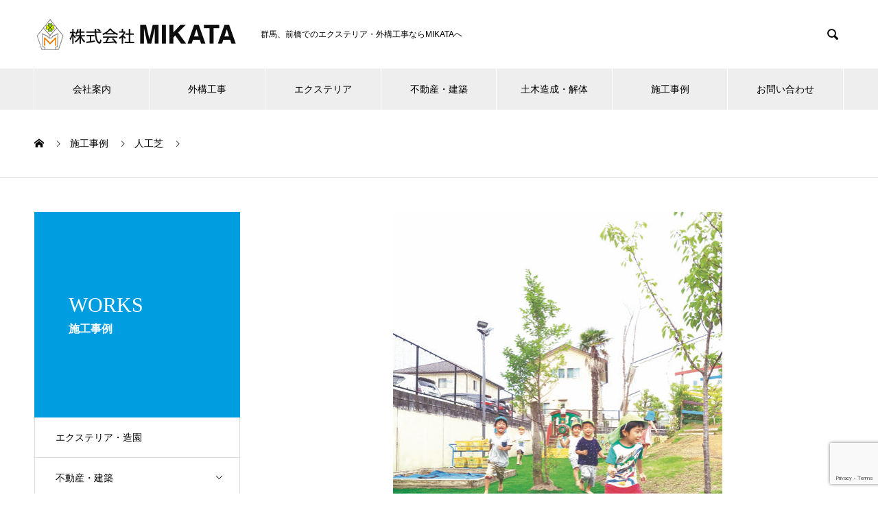

--- FILE ---
content_type: text/html; charset=UTF-8
request_url: https://mikata-service.com/works/1203
body_size: 46619
content:

<!DOCTYPE html>
<html lang="ja" prefix="og: http://ogp.me/ns#">
<head>
	<!-- Google Tag Manager -->
<script>(function(w,d,s,l,i){w[l]=w[l]||[];w[l].push({'gtm.start':
new Date().getTime(),event:'gtm.js'});var f=d.getElementsByTagName(s)[0],
j=d.createElement(s),dl=l!='dataLayer'?'&l='+l:'';j.async=true;j.src=
'https://www.googletagmanager.com/gtm.js?id='+i+dl;f.parentNode.insertBefore(j,f);
})(window,document,'script','dataLayer','GTM-N938LGV');</script>
<!-- End Google Tag Manager -->
	<link rel="shortcut icon" href="https://mikata-service.com/favicon.ico">
	<link rel="icon" href="https://mikata-service.com/favicon.ico">
	<link rel="apple-touch-icon" href="https://mikata-service.com/apple-touch-icon.png" sizes="180x180">
<PageMap>
    <DataObject type="thumbnail">
        <Attribute name="src" value="https://mikata-service.com/cms2021/wp-content/uploads/2021/07/thumb-1.jpg"/>
        <Attribute name="width" value="105"/>
        <Attribute name="height" value="105"/>
    </DataObject>
</PageMap>
<meta name="thumbnail" content="https://mikata-service.com/cms2021/wp-content/uploads/2021/07/thumb-1.jpg" />
<meta charset="UTF-8">
  <meta name="viewport" content="width=device-width, initial-scale=1">
  <meta name="description" content="群馬、前橋でのエクステリア・外構工事ならMIKATAへ">
  <meta name='robots' content='index, follow, max-image-preview:large, max-snippet:-1, max-video-preview:-1' />

	<!-- This site is optimized with the Yoast SEO plugin v19.3 - https://yoast.com/wordpress/plugins/seo/ -->
	<title>- 株式会社MIKATA</title>
	<link rel="canonical" href="https://mikata-service.com/works/1203" />
	<meta property="og:locale" content="ja_JP" />
	<meta property="og:type" content="article" />
	<meta property="og:title" content="- 株式会社MIKATA" />
	<meta property="og:url" content="https://mikata-service.com/works/1203" />
	<meta property="og:site_name" content="株式会社MIKATA" />
	<meta property="og:image" content="https://mikata-service.com/cms2021/wp-content/uploads/2024/04/HP　人工芝　10.jpg" />
	<meta property="og:image:width" content="480" />
	<meta property="og:image:height" content="640" />
	<meta property="og:image:type" content="image/jpeg" />
	<meta name="twitter:card" content="summary_large_image" />
	<script type="application/ld+json" class="yoast-schema-graph">{"@context":"https://schema.org","@graph":[{"@type":"WebSite","@id":"https://mikata-service.com/#website","url":"https://mikata-service.com/","name":"株式会社MIKATA","description":"群馬、前橋でのエクステリア・外構工事ならMIKATAへ","potentialAction":[{"@type":"SearchAction","target":{"@type":"EntryPoint","urlTemplate":"https://mikata-service.com/?s={search_term_string}"},"query-input":"required name=search_term_string"}],"inLanguage":"ja"},{"@type":"ImageObject","inLanguage":"ja","@id":"https://mikata-service.com/works/1203#primaryimage","url":"https://mikata-service.com/cms2021/wp-content/uploads/2024/04/HP　人工芝　10.jpg","contentUrl":"https://mikata-service.com/cms2021/wp-content/uploads/2024/04/HP　人工芝　10.jpg","width":480,"height":640},{"@type":"WebPage","@id":"https://mikata-service.com/works/1203","url":"https://mikata-service.com/works/1203","name":"- 株式会社MIKATA","isPartOf":{"@id":"https://mikata-service.com/#website"},"primaryImageOfPage":{"@id":"https://mikata-service.com/works/1203#primaryimage"},"datePublished":"2024-04-01T07:04:56+00:00","dateModified":"2024-04-01T07:04:56+00:00","breadcrumb":{"@id":"https://mikata-service.com/works/1203#breadcrumb"},"inLanguage":"ja","potentialAction":[{"@type":"ReadAction","target":["https://mikata-service.com/works/1203"]}]},{"@type":"BreadcrumbList","@id":"https://mikata-service.com/works/1203#breadcrumb","itemListElement":[{"@type":"ListItem","position":1,"name":"ホーム","item":"https://mikata-service.com/"},{"@type":"ListItem","position":2,"name":"施工事例","item":"https://mikata-service.com/works"},{"@type":"ListItem","position":3,"name":""}]}]}</script>
	<!-- / Yoast SEO plugin. -->


<link rel='dns-prefetch' href='//www.google.com' />
<link rel='dns-prefetch' href='//s.w.org' />
<link rel="alternate" type="application/rss+xml" title="株式会社MIKATA &raquo; フィード" href="https://mikata-service.com/feed" />
<link rel="alternate" type="application/rss+xml" title="株式会社MIKATA &raquo; コメントフィード" href="https://mikata-service.com/comments/feed" />
<script type="text/javascript">
window._wpemojiSettings = {"baseUrl":"https:\/\/s.w.org\/images\/core\/emoji\/13.1.0\/72x72\/","ext":".png","svgUrl":"https:\/\/s.w.org\/images\/core\/emoji\/13.1.0\/svg\/","svgExt":".svg","source":{"concatemoji":"https:\/\/mikata-service.com\/cms2021\/wp-includes\/js\/wp-emoji-release.min.js?ver=5.9.12"}};
/*! This file is auto-generated */
!function(e,a,t){var n,r,o,i=a.createElement("canvas"),p=i.getContext&&i.getContext("2d");function s(e,t){var a=String.fromCharCode;p.clearRect(0,0,i.width,i.height),p.fillText(a.apply(this,e),0,0);e=i.toDataURL();return p.clearRect(0,0,i.width,i.height),p.fillText(a.apply(this,t),0,0),e===i.toDataURL()}function c(e){var t=a.createElement("script");t.src=e,t.defer=t.type="text/javascript",a.getElementsByTagName("head")[0].appendChild(t)}for(o=Array("flag","emoji"),t.supports={everything:!0,everythingExceptFlag:!0},r=0;r<o.length;r++)t.supports[o[r]]=function(e){if(!p||!p.fillText)return!1;switch(p.textBaseline="top",p.font="600 32px Arial",e){case"flag":return s([127987,65039,8205,9895,65039],[127987,65039,8203,9895,65039])?!1:!s([55356,56826,55356,56819],[55356,56826,8203,55356,56819])&&!s([55356,57332,56128,56423,56128,56418,56128,56421,56128,56430,56128,56423,56128,56447],[55356,57332,8203,56128,56423,8203,56128,56418,8203,56128,56421,8203,56128,56430,8203,56128,56423,8203,56128,56447]);case"emoji":return!s([10084,65039,8205,55357,56613],[10084,65039,8203,55357,56613])}return!1}(o[r]),t.supports.everything=t.supports.everything&&t.supports[o[r]],"flag"!==o[r]&&(t.supports.everythingExceptFlag=t.supports.everythingExceptFlag&&t.supports[o[r]]);t.supports.everythingExceptFlag=t.supports.everythingExceptFlag&&!t.supports.flag,t.DOMReady=!1,t.readyCallback=function(){t.DOMReady=!0},t.supports.everything||(n=function(){t.readyCallback()},a.addEventListener?(a.addEventListener("DOMContentLoaded",n,!1),e.addEventListener("load",n,!1)):(e.attachEvent("onload",n),a.attachEvent("onreadystatechange",function(){"complete"===a.readyState&&t.readyCallback()})),(n=t.source||{}).concatemoji?c(n.concatemoji):n.wpemoji&&n.twemoji&&(c(n.twemoji),c(n.wpemoji)))}(window,document,window._wpemojiSettings);
</script>
<style type="text/css">
img.wp-smiley,
img.emoji {
	display: inline !important;
	border: none !important;
	box-shadow: none !important;
	height: 1em !important;
	width: 1em !important;
	margin: 0 0.07em !important;
	vertical-align: -0.1em !important;
	background: none !important;
	padding: 0 !important;
}
</style>
	<link rel='stylesheet' id='wp-block-library-css'  href='https://mikata-service.com/cms2021/wp-includes/css/dist/block-library/style.min.css?ver=5.9.12' type='text/css' media='all' />
<style id='global-styles-inline-css' type='text/css'>
body{--wp--preset--color--black: #000000;--wp--preset--color--cyan-bluish-gray: #abb8c3;--wp--preset--color--white: #ffffff;--wp--preset--color--pale-pink: #f78da7;--wp--preset--color--vivid-red: #cf2e2e;--wp--preset--color--luminous-vivid-orange: #ff6900;--wp--preset--color--luminous-vivid-amber: #fcb900;--wp--preset--color--light-green-cyan: #7bdcb5;--wp--preset--color--vivid-green-cyan: #00d084;--wp--preset--color--pale-cyan-blue: #8ed1fc;--wp--preset--color--vivid-cyan-blue: #0693e3;--wp--preset--color--vivid-purple: #9b51e0;--wp--preset--gradient--vivid-cyan-blue-to-vivid-purple: linear-gradient(135deg,rgba(6,147,227,1) 0%,rgb(155,81,224) 100%);--wp--preset--gradient--light-green-cyan-to-vivid-green-cyan: linear-gradient(135deg,rgb(122,220,180) 0%,rgb(0,208,130) 100%);--wp--preset--gradient--luminous-vivid-amber-to-luminous-vivid-orange: linear-gradient(135deg,rgba(252,185,0,1) 0%,rgba(255,105,0,1) 100%);--wp--preset--gradient--luminous-vivid-orange-to-vivid-red: linear-gradient(135deg,rgba(255,105,0,1) 0%,rgb(207,46,46) 100%);--wp--preset--gradient--very-light-gray-to-cyan-bluish-gray: linear-gradient(135deg,rgb(238,238,238) 0%,rgb(169,184,195) 100%);--wp--preset--gradient--cool-to-warm-spectrum: linear-gradient(135deg,rgb(74,234,220) 0%,rgb(151,120,209) 20%,rgb(207,42,186) 40%,rgb(238,44,130) 60%,rgb(251,105,98) 80%,rgb(254,248,76) 100%);--wp--preset--gradient--blush-light-purple: linear-gradient(135deg,rgb(255,206,236) 0%,rgb(152,150,240) 100%);--wp--preset--gradient--blush-bordeaux: linear-gradient(135deg,rgb(254,205,165) 0%,rgb(254,45,45) 50%,rgb(107,0,62) 100%);--wp--preset--gradient--luminous-dusk: linear-gradient(135deg,rgb(255,203,112) 0%,rgb(199,81,192) 50%,rgb(65,88,208) 100%);--wp--preset--gradient--pale-ocean: linear-gradient(135deg,rgb(255,245,203) 0%,rgb(182,227,212) 50%,rgb(51,167,181) 100%);--wp--preset--gradient--electric-grass: linear-gradient(135deg,rgb(202,248,128) 0%,rgb(113,206,126) 100%);--wp--preset--gradient--midnight: linear-gradient(135deg,rgb(2,3,129) 0%,rgb(40,116,252) 100%);--wp--preset--duotone--dark-grayscale: url('#wp-duotone-dark-grayscale');--wp--preset--duotone--grayscale: url('#wp-duotone-grayscale');--wp--preset--duotone--purple-yellow: url('#wp-duotone-purple-yellow');--wp--preset--duotone--blue-red: url('#wp-duotone-blue-red');--wp--preset--duotone--midnight: url('#wp-duotone-midnight');--wp--preset--duotone--magenta-yellow: url('#wp-duotone-magenta-yellow');--wp--preset--duotone--purple-green: url('#wp-duotone-purple-green');--wp--preset--duotone--blue-orange: url('#wp-duotone-blue-orange');--wp--preset--font-size--small: 13px;--wp--preset--font-size--medium: 20px;--wp--preset--font-size--large: 36px;--wp--preset--font-size--x-large: 42px;}.has-black-color{color: var(--wp--preset--color--black) !important;}.has-cyan-bluish-gray-color{color: var(--wp--preset--color--cyan-bluish-gray) !important;}.has-white-color{color: var(--wp--preset--color--white) !important;}.has-pale-pink-color{color: var(--wp--preset--color--pale-pink) !important;}.has-vivid-red-color{color: var(--wp--preset--color--vivid-red) !important;}.has-luminous-vivid-orange-color{color: var(--wp--preset--color--luminous-vivid-orange) !important;}.has-luminous-vivid-amber-color{color: var(--wp--preset--color--luminous-vivid-amber) !important;}.has-light-green-cyan-color{color: var(--wp--preset--color--light-green-cyan) !important;}.has-vivid-green-cyan-color{color: var(--wp--preset--color--vivid-green-cyan) !important;}.has-pale-cyan-blue-color{color: var(--wp--preset--color--pale-cyan-blue) !important;}.has-vivid-cyan-blue-color{color: var(--wp--preset--color--vivid-cyan-blue) !important;}.has-vivid-purple-color{color: var(--wp--preset--color--vivid-purple) !important;}.has-black-background-color{background-color: var(--wp--preset--color--black) !important;}.has-cyan-bluish-gray-background-color{background-color: var(--wp--preset--color--cyan-bluish-gray) !important;}.has-white-background-color{background-color: var(--wp--preset--color--white) !important;}.has-pale-pink-background-color{background-color: var(--wp--preset--color--pale-pink) !important;}.has-vivid-red-background-color{background-color: var(--wp--preset--color--vivid-red) !important;}.has-luminous-vivid-orange-background-color{background-color: var(--wp--preset--color--luminous-vivid-orange) !important;}.has-luminous-vivid-amber-background-color{background-color: var(--wp--preset--color--luminous-vivid-amber) !important;}.has-light-green-cyan-background-color{background-color: var(--wp--preset--color--light-green-cyan) !important;}.has-vivid-green-cyan-background-color{background-color: var(--wp--preset--color--vivid-green-cyan) !important;}.has-pale-cyan-blue-background-color{background-color: var(--wp--preset--color--pale-cyan-blue) !important;}.has-vivid-cyan-blue-background-color{background-color: var(--wp--preset--color--vivid-cyan-blue) !important;}.has-vivid-purple-background-color{background-color: var(--wp--preset--color--vivid-purple) !important;}.has-black-border-color{border-color: var(--wp--preset--color--black) !important;}.has-cyan-bluish-gray-border-color{border-color: var(--wp--preset--color--cyan-bluish-gray) !important;}.has-white-border-color{border-color: var(--wp--preset--color--white) !important;}.has-pale-pink-border-color{border-color: var(--wp--preset--color--pale-pink) !important;}.has-vivid-red-border-color{border-color: var(--wp--preset--color--vivid-red) !important;}.has-luminous-vivid-orange-border-color{border-color: var(--wp--preset--color--luminous-vivid-orange) !important;}.has-luminous-vivid-amber-border-color{border-color: var(--wp--preset--color--luminous-vivid-amber) !important;}.has-light-green-cyan-border-color{border-color: var(--wp--preset--color--light-green-cyan) !important;}.has-vivid-green-cyan-border-color{border-color: var(--wp--preset--color--vivid-green-cyan) !important;}.has-pale-cyan-blue-border-color{border-color: var(--wp--preset--color--pale-cyan-blue) !important;}.has-vivid-cyan-blue-border-color{border-color: var(--wp--preset--color--vivid-cyan-blue) !important;}.has-vivid-purple-border-color{border-color: var(--wp--preset--color--vivid-purple) !important;}.has-vivid-cyan-blue-to-vivid-purple-gradient-background{background: var(--wp--preset--gradient--vivid-cyan-blue-to-vivid-purple) !important;}.has-light-green-cyan-to-vivid-green-cyan-gradient-background{background: var(--wp--preset--gradient--light-green-cyan-to-vivid-green-cyan) !important;}.has-luminous-vivid-amber-to-luminous-vivid-orange-gradient-background{background: var(--wp--preset--gradient--luminous-vivid-amber-to-luminous-vivid-orange) !important;}.has-luminous-vivid-orange-to-vivid-red-gradient-background{background: var(--wp--preset--gradient--luminous-vivid-orange-to-vivid-red) !important;}.has-very-light-gray-to-cyan-bluish-gray-gradient-background{background: var(--wp--preset--gradient--very-light-gray-to-cyan-bluish-gray) !important;}.has-cool-to-warm-spectrum-gradient-background{background: var(--wp--preset--gradient--cool-to-warm-spectrum) !important;}.has-blush-light-purple-gradient-background{background: var(--wp--preset--gradient--blush-light-purple) !important;}.has-blush-bordeaux-gradient-background{background: var(--wp--preset--gradient--blush-bordeaux) !important;}.has-luminous-dusk-gradient-background{background: var(--wp--preset--gradient--luminous-dusk) !important;}.has-pale-ocean-gradient-background{background: var(--wp--preset--gradient--pale-ocean) !important;}.has-electric-grass-gradient-background{background: var(--wp--preset--gradient--electric-grass) !important;}.has-midnight-gradient-background{background: var(--wp--preset--gradient--midnight) !important;}.has-small-font-size{font-size: var(--wp--preset--font-size--small) !important;}.has-medium-font-size{font-size: var(--wp--preset--font-size--medium) !important;}.has-large-font-size{font-size: var(--wp--preset--font-size--large) !important;}.has-x-large-font-size{font-size: var(--wp--preset--font-size--x-large) !important;}
</style>
<link rel='stylesheet' id='contact-form-7-css'  href='https://mikata-service.com/cms2021/wp-content/plugins/contact-form-7/includes/css/styles.css?ver=5.6.1' type='text/css' media='all' />
<link rel='stylesheet' id='fancybox-css'  href='https://mikata-service.com/cms2021/wp-content/plugins/easy-fancybox/css/jquery.fancybox.min.css?ver=1.3.24' type='text/css' media='screen' />
<link rel='stylesheet' id='nano-style-css'  href='https://mikata-service.com/cms2021/wp-content/themes/nano_tcd065/style.css?ver=1.4' type='text/css' media='all' />
<script type='text/javascript' src='https://mikata-service.com/cms2021/wp-includes/js/jquery/jquery.min.js?ver=3.6.0' id='jquery-core-js'></script>
<script type='text/javascript' src='https://mikata-service.com/cms2021/wp-includes/js/jquery/jquery-migrate.min.js?ver=3.3.2' id='jquery-migrate-js'></script>
<link rel="https://api.w.org/" href="https://mikata-service.com/wp-json/" /><link rel='shortlink' href='https://mikata-service.com/?p=1203' />
<link rel="alternate" type="application/json+oembed" href="https://mikata-service.com/wp-json/oembed/1.0/embed?url=https%3A%2F%2Fmikata-service.com%2Fworks%2F1203" />
<link rel="alternate" type="text/xml+oembed" href="https://mikata-service.com/wp-json/oembed/1.0/embed?url=https%3A%2F%2Fmikata-service.com%2Fworks%2F1203&#038;format=xml" />
<link rel="shortcut icon" href="https://mikata-service.com/cms2021/wp-content/uploads/2021/02/logoファビコン.png">
<style>
.c-comment__form-submit:hover,.p-cb__item-btn a,.c-pw__btn,.p-readmore__btn:hover,.p-page-links a:hover span,.p-page-links > span,.p-pager a:hover,.p-pager span,.p-pagetop:focus,.p-pagetop:hover,.p-widget__title{background: #009de0}.p-breadcrumb__item{color: #009de0}.widget_nav_menu a:hover,.p-article02 a:hover .p-article02__title{color: #009de0}.p-entry__body a{color: #009de0}body{font-family: "Segoe UI", Verdana, "游ゴシック", YuGothic, "Hiragino Kaku Gothic ProN", Meiryo, sans-serif}.c-logo,.p-page-header__title,.p-banner__title,.p-cover__title,.p-archive-header__title,.p-article05__title,.p-article09__title,.p-cb__item-title,.p-article11__title,.p-article12__title,.p-index-content01__title,.p-header-content__title,.p-megamenu01__item-list > li > a,.p-article13__title,.p-megamenu02__title,.p-cover__header-title{font-family: "Times New Roman", "游明朝", "Yu Mincho", "游明朝体", "YuMincho", "ヒラギノ明朝 Pro W3", "Hiragino Mincho Pro", "HiraMinProN-W3", "HGS明朝E", "ＭＳ Ｐ明朝", "MS PMincho", serif; font-weight: 500}.p-hover-effect--type1:hover img{-webkit-transform: scale(1.2);transform: scale(1.2)}.p-blog__title{color: #000000;font-size: 28px}.p-cat--5{color: #000000;border: 1px solid #000000}.p-cat--2{color: #000000;border: 1px solid #000000}.p-cat--1{color: ;border: 1px solid }.p-cat--3{color: #000000;border: 1px solid #000000}.p-article04:hover a .p-article04__title{color: #009de0}.p-article06__content{border-left: 4px solid #009de0}.p-article06__title a:hover{color: #009de0}.p-article06__cat:hover{background: #009de0}.l-header{background: #ffffff}.l-header--fixed.is-active{background: #ffffff}.l-header__desc{color: #000000;font-size: 12px}.l-header__nav{background: #eeeeee}.p-global-nav > li > a,.p-menu-btn{color: #000000}.p-global-nav > li > a:hover,.p-global-nav > .current-menu-item > a{background: #009de0;color: #ffffff}.p-global-nav .sub-menu a{background: #009de0;color: #ffffff}.p-global-nav .sub-menu a:hover{background: #0063c6;color: #ffffff}.p-global-nav .menu-item-has-children > a > .p-global-nav__toggle::before{border-color: #000000}.p-megamenu02::before{background: #009de0}.p-megamenu02__list a:hover .p-article13__title{color: #009de0}.p-footer-banners{background: #f4f4f4}.p-info{background: #ffffff;color: #000000}.p-info__logo{font-size: 40px}.p-info__desc{color: #000000;font-size: 14px}.p-footer-widgets{background: #ffffff;color: #000000}.p-footer-widget__title{color: #0063c6}.p-footer-nav{background: #ffffff;color: #000000}.p-footer-nav a{color: #000000}.p-footer-nav a:hover{color: #000000}.p-copyright{background: #009de0}.p-blog__title,.p-entry,.p-headline,.p-cat-list__title{border-top: 3px solid #009de0}.p-works-entry__header{border-bottom: 3px solid #009de0}.p-article01 a:hover .p-article01__title,.p-article03 a:hover .p-article03__title,.p-article05__link,.p-article08__title a:hover,.p-article09__link,.p-article07 a:hover .p-article07__title,.p-article10 a:hover .p-article10__title{color: #009de0}.p-page-header,.p-list__item a::before,.p-cover__header,.p-works-entry__cat:hover,.p-service-cat-header{background: #009de0}.p-page-header__title,.p-cover__header-title{color: #ffffff;font-size: 30px}.p-page-header__sub,.p-cover__header-sub{color: #ffffff;font-size: 16px}.p-works-entry__title{font-size: 32px}.p-entry__body{font-size: 16px}@media screen and (max-width: 767px) {.p-blog__title{font-size: 24px}.p-list .is-current > a{color: #009de0}.p-works-entry__title{font-size: 20px}.p-entry__body{font-size: 14px}}@media screen and (max-width: 1199px) {.p-global-nav > li > a,.p-global-nav > li > a:hover{background: #ffffff;color: #000000}}@media screen and (max-width: 991px) {.p-page-header__title,.p-cover__header-title{font-size: 20px}.p-page-header__sub,.p-cover__header-sub{font-size: 14px}}.c-load--type1 { border: 3px solid rgba(0, 157, 224, 0.2); border-top-color: #009de0; }
.q_button.sz_l {
    background-color: #009de0;
}

.p-index-content07 {max-width: 1000px!important;}
.p-index-content07 img {width: 100%!important;}
	
.two_clum {display: flex;justify-content:center;}
.two_clum .p-btn {margin: 5px;}
@media screen and (max-width: 639px){
.two_clum { flex-direction: column;}
.p-index-content07 {max-width: 100%!important;}
}</style>
<link rel="icon" href="https://mikata-service.com/cms2021/wp-content/uploads/2021/07/ff.png" sizes="32x32" />
<link rel="icon" href="https://mikata-service.com/cms2021/wp-content/uploads/2021/07/ff.png" sizes="192x192" />
<link rel="apple-touch-icon" href="https://mikata-service.com/cms2021/wp-content/uploads/2021/07/ff.png" />
<meta name="msapplication-TileImage" content="https://mikata-service.com/cms2021/wp-content/uploads/2021/07/ff.png" />
		<style type="text/css" id="wp-custom-css">
			.tcd-pb-row.row1 .tcd-pb-col.col1 .tcd-pb-widget.widget3 .pb_catchcopy {
    line-height: 2;
}
.wpcf7 .aaa .wpcf7-list-item {
    display: inline-block;
}
.wpcf7 .aaa .wpcf7-list-item-label {
    font-size: 16px;
}
.wpcf7 .bbb .wpcf7-list-item-label {
    font-size: 16px;
}
.p-company-header__content {
    line-height: 1;
    text-align: center;
     width: auto;
    position: absolute;
    top: 50%;
    -webkit-transform: translateY(-50%);
    transform: translateY(-50%);
    text-align: left;
    top: 80%;
    left:20px;
    display: inline;
    padding: 10px;
    background: rgba(255,255,255,0.8);
}
.p-footer-widgets__item {
    border-right: 1px solid #ddd;
    width: 50%;
}
.p-cat-list__list a div  {
    display:inline-block;
    opacity: 1;
    position: relative;
    width: 100%;
    height: 250px;
}
.p-cat-list__list a div img {
    width: 100%;
    height: 100%;
    object-fit: cover;
    font-family: 'object-fit: cover';
}

.p-works-list__item a.p-hover-effect--type1  {
    display:inline-block;
    opacity: 1;
    position: relative;
    width: 100%;
    height: 250px;
}
.p-works-list__item a.p-hover-effect--type1 img {
    width: 100%;
    height: 100%;
    object-fit: cover;
    font-family: 'object-fit: cover';
}

.bt_blue2 {
    background: #009de0;
    color: #fff;
}


/*施工事例の画像トリミング処理210427*/
/*@media only screen and (min-width: 768px){
	.works-template-default .pb-widget-image img{
	width:100%;
	height:236px;
		height:336px;
	object-fit:cover;
	object-position:center;
}
}*/
.pb-widget-image img{
	width:100%;
}		</style>
		</head>
<body data-rsssl=1 class="works-template-default single single-works postid-1203">
	<!-- Google Tag Manager (noscript) -->
<noscript><iframe src="https://www.googletagmanager.com/ns.html?id=GTM-N938LGV"
height="0" width="0" style="display:none;visibility:hidden"></iframe></noscript>
<!-- End Google Tag Manager (noscript) -->

  <div id="site_loader_overlay">
  <div id="site_loader_animation" class="c-load--type1">
      </div>
</div>

  <header id="js-header" class="l-header l-header--fixed">
    <div class="l-header__inner l-inner">

      <div class="l-header__logo c-logo">
    <a href="https://mikata-service.com/">
    <img src="https://mikata-service.com/cms2021/wp-content/uploads/2021/01/logo.png" alt="株式会社MIKATA" width="300">
  </a>
  </div>

      <p class="l-header__desc">群馬、前橋でのエクステリア・外構工事ならMIKATAへ</p>

            <form id="js-header__form" role="search" method="get" class="l-header__form" action="https://mikata-service.com/" _lpchecked="1">
		    <input id="js-header__form-input" class="l-header__form-input" type="text" value="" name="s" tabindex="-1">
        <button id="js-header__form-close" class="l-header__form-close p-close-btn" aria-hidden="true" type="button">閉じる</button>
      </form>
      <button id="js-header__search" class="l-header__search" aria-hidden="true">&#xe915;</button>
      
    </div>
    <button id="js-menu-btn" class="p-menu-btn c-menu-btn"></button>
    <nav id="js-header__nav" class="l-header__nav">
      <ul id="js-global-nav" class="p-global-nav l-inner"><li id="menu-item-36" class="menu-item menu-item-type-custom menu-item-object-custom menu-item-has-children menu-item-36"><a href="https://mikata-service.com/company" data-megamenu="js-megamenu36">会社案内</a>
<ul class="sub-menu">
	<li id="menu-item-37" class="menu-item menu-item-type-post_type menu-item-object-company menu-item-37"><a href="https://mikata-service.com/company/message">社長挨拶<span class="p-global-nav__toggle"></span></a></li>
	<li id="menu-item-38" class="menu-item menu-item-type-post_type menu-item-object-company menu-item-38"><a href="https://mikata-service.com/company/sample-company2">会社概要<span class="p-global-nav__toggle"></span></a></li>
	<li id="menu-item-39" class="menu-item menu-item-type-post_type menu-item-object-company menu-item-39"><a href="https://mikata-service.com/company/3-reasonr">選ばれる理由<span class="p-global-nav__toggle"></span></a></li>
	<li id="menu-item-95" class="menu-item menu-item-type-post_type menu-item-object-company menu-item-95"><a href="https://mikata-service.com/company/access">店舗情報・アクセス<span class="p-global-nav__toggle"></span></a></li>
</ul>
</li>
<li id="menu-item-86" class="menu-item menu-item-type-post_type menu-item-object-page menu-item-86"><a href="https://mikata-service.com/landscaping">外構工事<span class="p-global-nav__toggle"></span></a></li>
<li id="menu-item-85" class="menu-item menu-item-type-post_type menu-item-object-page menu-item-85"><a href="https://mikata-service.com/exterior">エクステリア<span class="p-global-nav__toggle"></span></a></li>
<li id="menu-item-84" class="menu-item menu-item-type-post_type menu-item-object-page menu-item-84"><a href="https://mikata-service.com/construction">不動産・建築<span class="p-global-nav__toggle"></span></a></li>
<li id="menu-item-792" class="menu-item menu-item-type-post_type menu-item-object-page menu-item-792"><a href="https://mikata-service.com/demolition">土木造成・解体<span class="p-global-nav__toggle"></span></a></li>
<li id="menu-item-83" class="menu-item menu-item-type-custom menu-item-object-custom menu-item-has-children menu-item-83"><a href="https://mikata-service.com/works">施工事例<span class="p-global-nav__toggle"></span></a>
<ul class="sub-menu">
	<li id="menu-item-92" class="menu-item menu-item-type-taxonomy menu-item-object-works_category menu-item-92"><a href="https://mikata-service.com/works_category/landscaping">外構工事<span class="p-global-nav__toggle"></span></a></li>
	<li id="menu-item-93" class="menu-item menu-item-type-taxonomy menu-item-object-works_category menu-item-93"><a href="https://mikata-service.com/works_category/exterior">エクステリア・造園<span class="p-global-nav__toggle"></span></a></li>
	<li id="menu-item-94" class="menu-item menu-item-type-taxonomy menu-item-object-works_category menu-item-94"><a href="https://mikata-service.com/works_category/construction">不動産・建築<span class="p-global-nav__toggle"></span></a></li>
	<li id="menu-item-794" class="menu-item menu-item-type-taxonomy menu-item-object-works_category menu-item-794"><a href="https://mikata-service.com/works_category/demolition">土木造成・解体<span class="p-global-nav__toggle"></span></a></li>
	<li id="menu-item-1178" class="menu-item menu-item-type-taxonomy menu-item-object-works_category current-works-ancestor current-menu-parent current-works-parent menu-item-1178"><a href="https://mikata-service.com/works_category/lawn">人工芝<span class="p-global-nav__toggle"></span></a></li>
</ul>
</li>
<li id="menu-item-78" class="menu-item menu-item-type-post_type menu-item-object-page menu-item-78"><a href="https://mikata-service.com/contact">お問い合わせ<span class="p-global-nav__toggle"></span></a></li>
</ul>      <button id="js-header__nav-close" class="l-header__nav-close p-close-btn">閉じる</button>
    </nav>

    <div id="js-megamenu36" class="p-megamenu02 js-megamenu">
  <div class="p-megamenu02__inner l-inner">

    <div class="p-megamenu02__header">
      <div>
        <p class="p-megamenu02__title">COMPANY</p>
        <p class="p-megamenu02__sub">会社案内</p>
      </div>
      <a class="p-megamenu02__link" href="https://mikata-service.com/company">
        会社案内トップ      </a>
    </div>

    <ul class="p-megamenu02__list">
            <li class="p-article13">
        <a href="https://mikata-service.com/company/message">
          <div class="p-article13__img">
            <img width="440" height="600" src="https://mikata-service.com/cms2021/wp-content/uploads/2021/01/thDSC_0621-440x600.jpg" class="attachment-size10 size-size10 wp-post-image" alt="" loading="lazy" />          </div>
          <div class="p-article13__content">
            <p class="p-article13__title">社長挨拶</p>
            <p class="p-article13__sub">MESSAGE</p>
          </div>
        </a>
      </li>
            <li class="p-article13">
        <a href="https://mikata-service.com/company/sample-company2">
          <div class="p-article13__img">
            <img width="440" height="600" src="https://mikata-service.com/cms2021/wp-content/uploads/2021/01/010-440x600.jpg" class="attachment-size10 size-size10 wp-post-image" alt="" loading="lazy" />          </div>
          <div class="p-article13__content">
            <p class="p-article13__title">会社概要</p>
            <p class="p-article13__sub">PROFILE</p>
          </div>
        </a>
      </li>
            <li class="p-article13">
        <a href="https://mikata-service.com/company/3-reasonr">
          <div class="p-article13__img">
            <img width="440" height="600" src="https://mikata-service.com/cms2021/wp-content/uploads/2021/01/AdobeStock_165264567-440x600.jpeg" class="attachment-size10 size-size10 wp-post-image" alt="" loading="lazy" />          </div>
          <div class="p-article13__content">
            <p class="p-article13__title">選ばれる理由</p>
            <p class="p-article13__sub">3 REASON</p>
          </div>
        </a>
      </li>
            <li class="p-article13">
        <a href="https://mikata-service.com/company/access">
          <div class="p-article13__img">
            <img width="440" height="600" src="https://mikata-service.com/cms2021/wp-content/uploads/2021/01/000-440x600.jpg" class="attachment-size10 size-size10 wp-post-image" alt="" loading="lazy" />          </div>
          <div class="p-article13__content">
            <p class="p-article13__title">店舗情報・アクセス</p>
            <p class="p-article13__sub">SHOP・ACCESS</p>
          </div>
        </a>
      </li>
          </ul>

  </div>
</div>

  </header>
  <main class="l-main">

<ol class="p-breadcrumb c-breadcrumb l-inner" itemscope itemtype="http://schema.org/BreadcrumbList">
<li class="p-breadcrumb__item c-breadcrumb__item c-breadcrumb__item--home" itemprop="itemListElement" itemscope itemtype="http://schema.org/ListItem"><a href="https://mikata-service.com/" itemprop="item"><span itemprop="name">HOME</span></a><meta itemprop="position" content="1"></li>
<li class="p-breadcrumb__item c-breadcrumb__item" itemprop="itemListElement" itemscope itemtype="http://schema.org/ListItem"><a href="https://mikata-service.com/works" itemprop="item"><span itemprop="name">施工事例</span></a><meta itemprop="position" content="2"></li>
<li class="p-breadcrumb__item c-breadcrumb__item" itemprop="itemListElement" itemscope itemtype="http://schema.org/ListItem"><a href="https://mikata-service.com/works_category/lawn" itemprop="item"><span itemprop="name">人工芝</span></a><meta itemprop="position" content="3"></li>
<li class="p-breadcrumb__item c-breadcrumb__item" itemprop="itemListElement" itemscope itemtype="http://schema.org/ListItem"><span itemprop="name"></span><meta itemprop="position" content="4"></li>
</ol>

<div class="l-contents l-contents--grid">

  <div class="l-contents__inner l-inner">

    <header class="l-page-header">
  <div class="p-page-header">
    <h1 class="p-page-header__title">WORKS</h1>
    <p class="p-page-header__sub">施工事例</p>
  </div>
  <ul id="js-list" class="p-list">
<li class="p-list__item"><a href="https://mikata-service.com/works_category/exterior">エクステリア・造園</a></li><li class="p-list__item p-list__item--has-children"><a href="https://mikata-service.com/works_category/construction">不動産・建築<span class="p-list__item-toggle"></span></a><ul class="p-list__item-sub" style="display: none;"><li class="p-list__item"><a href="https://mikata-service.com/works_category/%e3%83%aa%e3%83%95%e3%82%a9%e3%83%bc%e3%83%a0">リフォーム</a></li></ul></li><li class="p-list__item is-current is-parent"><a href="https://mikata-service.com/works_category/lawn">人工芝</a></li><li class="p-list__item"><a href="https://mikata-service.com/works_category/landscaping">外構工事</a></li></ul>
</header>

    <div class="l-primary">

            <article class="p-works-entry">
        <header class="p-works-entry__header">

          			    <div class="p-works-entry__img">
            <img width="480" height="640" src="https://mikata-service.com/cms2021/wp-content/uploads/2024/04/HP　人工芝　10.jpg" class="attachment-full size-full wp-post-image" alt="" srcset="https://mikata-service.com/cms2021/wp-content/uploads/2024/04/HP　人工芝　10.jpg 480w, https://mikata-service.com/cms2021/wp-content/uploads/2024/04/HP　人工芝　10-225x300.jpg 225w" sizes="(max-width: 480px) 100vw, 480px" />          </div>
          
                    <a class="p-works-entry__cat" href="https://mikata-service.com/works_category/lawn">人工芝</a>
          
          <h1 class="p-works-entry__title"></h1>
        </header>

        <div class="p-entry__body">
                </div>

        			  <ul class="p-nav01 c-nav01 u-clearfix">
			  	<li class="p-nav01__item--prev p-nav01__item c-nav01__item c-nav01__item--prev"><a href="https://mikata-service.com/works/1198" data-prev="前の記事"><span></span></a></li>
			  	<li class="p-nav01__item--next p-nav01__item c-nav01__item c-nav01__item--next"><a href="https://mikata-service.com/works/1214" data-next="次の記事"><span></span></a></li>
			  </ul>
        
      </article><!-- /.p-works-entry -->
      
            <section class="p-latest-works">
        <h2 class="p-latest-works__headline">施工事例</h2>

        <div class="p-latest-works__list">
                    <article class="p-latest-works__list-item p-article08">
            <a class="p-article08__img p-hover-effect--type1" href="https://mikata-service.com/works/1223">
              <img width="480" height="300" src="https://mikata-service.com/cms2021/wp-content/uploads/2024/04/HP-人工芝　11-480x300.jpg" class="attachment-size7 size-size7 wp-post-image" alt="" loading="lazy" />            </a>
            <h3 class="p-article08__title">
              <a href="https://mikata-service.com/works/1223"></a>
            </h3>
          </article>
                    <article class="p-latest-works__list-item p-article08">
            <a class="p-article08__img p-hover-effect--type1" href="https://mikata-service.com/works/1197">
              <img width="490" height="300" src="https://mikata-service.com/cms2021/wp-content/uploads/2024/04/クールターフ-490x300.jpg" class="attachment-size7 size-size7 wp-post-image" alt="" loading="lazy" />            </a>
            <h3 class="p-article08__title">
              <a href="https://mikata-service.com/works/1197"></a>
            </h3>
          </article>
                    <article class="p-latest-works__list-item p-article08">
            <a class="p-article08__img p-hover-effect--type1" href="https://mikata-service.com/works/1194">
              <img width="490" height="300" src="https://mikata-service.com/cms2021/wp-content/uploads/2024/04/犬　クールターフ-490x300.jpg" class="attachment-size7 size-size7 wp-post-image" alt="" loading="lazy" srcset="https://mikata-service.com/cms2021/wp-content/uploads/2024/04/犬　クールターフ-490x300.jpg 490w, https://mikata-service.com/cms2021/wp-content/uploads/2024/04/犬　クールターフ-512x312.jpg 512w" sizes="(max-width: 490px) 100vw, 490px" />            </a>
            <h3 class="p-article08__title">
              <a href="https://mikata-service.com/works/1194"></a>
            </h3>
          </article>
                    <article class="p-latest-works__list-item p-article08">
            <a class="p-article08__img p-hover-effect--type1" href="https://mikata-service.com/works/1198">
              <img width="480" height="300" src="https://mikata-service.com/cms2021/wp-content/uploads/2024/04/グラウンド-480x300.jpg" class="attachment-size7 size-size7 wp-post-image" alt="" loading="lazy" />            </a>
            <h3 class="p-article08__title">
              <a href="https://mikata-service.com/works/1198"></a>
            </h3>
          </article>
                    <article class="p-latest-works__list-item p-article08">
            <a class="p-article08__img p-hover-effect--type1" href="https://mikata-service.com/works/1193">
              <img width="490" height="300" src="https://mikata-service.com/cms2021/wp-content/uploads/2023/10/渡辺様　2-490x300.jpg" class="attachment-size7 size-size7 wp-post-image" alt="" loading="lazy" />            </a>
            <h3 class="p-article08__title">
              <a href="https://mikata-service.com/works/1193"></a>
            </h3>
          </article>
                    <article class="p-latest-works__list-item p-article08">
            <a class="p-article08__img p-hover-effect--type1" href="https://mikata-service.com/works/1218">
              <img width="490" height="300" src="https://mikata-service.com/cms2021/wp-content/uploads/2024/04/HP　人工芝　3-490x300.jpg" class="attachment-size7 size-size7 wp-post-image" alt="" loading="lazy" />            </a>
            <h3 class="p-article08__title">
              <a href="https://mikata-service.com/works/1218"></a>
            </h3>
          </article>
                  </div>

     </section>
    
    </div><!-- /.l-primary -->
    <div class="l-secondary">
<div class="p-widget widget_nav_menu" id="nav_menu-2">
<div class="menu-%e3%83%95%e3%83%83%e3%82%bf%e3%83%bc%e3%83%a1%e3%83%8b%e3%83%a5%e3%83%bc-container"><ul id="menu-%e3%83%95%e3%83%83%e3%82%bf%e3%83%bc%e3%83%a1%e3%83%8b%e3%83%a5%e3%83%bc" class="menu"><li id="menu-item-125" class="menu-item menu-item-type-post_type menu-item-object-page menu-item-privacy-policy menu-item-125"><a href="https://mikata-service.com/privacy-policy">プライバシーポリシー</a></li>
</ul></div></div>
</div><!-- /.l-secondary -->
  </div>
</div>

  </main>
  <footer class="l-footer">

    
    <div class="p-info">
      <div class="p-info__inner l-inner">

        <div class="p-info__logo c-logo">
    <a href="https://mikata-service.com/">
  <img src="https://mikata-service.com/cms2021/wp-content/uploads/2021/01/logo.png" alt="株式会社MIKATA" width="300">
  </a>
  </div>

        <p class="p-info__desc">群馬、前橋でのエクステリア・外構工事ならMIKATAへ</p>

	      <ul class="p-social-nav">
                                        <li class="p-social-nav__item p-social-nav__item--instagram"><a href="https://www.instagram.com/mikata1021.2/"></a></li>
                                        			  <li class="p-social-nav__item"><a href="https://lin.ee/eOB0YP7"><img height="36" border="0"
src="https://scdn.line-apps.com/n/line_add_friends/btn/ja.png"></a></li>
	      </ul>
      </div>
    </div>
        <div class="p-footer-widgets">
      <div class="p-footer-widgets__inner l-inner">
        <div class="p-footer-widgets__item p-footer-widget widget_text" id="text-2">
<h2 class="p-footer-widget__title">HEAD OFFICE</h2>			<div class="textwidget"><p><strong>本社</strong></p>
<p>群馬県前橋市岩神町4-7-2</p>
<p><a href="tel:0272895176">TEL 027-289-5176</a></p>
</div>
		</div>
<div class="p-footer-widgets__item p-footer-widget widget_text" id="text-3">
<h2 class="p-footer-widget__title">SHOWROOM</h2>			<div class="textwidget"><p><strong>前橋ショールーム</strong></p>
<p>群馬県前橋市関根町2-5-19<br />
<a href="tel:0272892416">TEL 027-289-2416</a></p>
</div>
		</div>
<div class="p-footer-widgets__item p-footer-widget widget_text" id="text-8">
<h2 class="p-footer-widget__title">BUSINESS OFFICE</h2>			<div class="textwidget"><p><strong>前橋営業所</strong></p>
<p>群馬県前橋市昭和町3-37-1<br />
<a href="tel:0272129024">TEL 027-212-9024</a></p>
</div>
		</div>
      </div>
    </div><!-- /.p-footer-widgets -->
        <ul id="menu-%e3%83%95%e3%83%83%e3%82%bf%e3%83%bc%e3%83%a1%e3%83%8b%e3%83%a5%e3%83%bc-1" class="p-footer-nav"><li class="menu-item menu-item-type-post_type menu-item-object-page menu-item-privacy-policy menu-item-125"><a href="https://mikata-service.com/privacy-policy">プライバシーポリシー</a></li>
</ul>    <p class="p-copyright">
      <small>Copyright &copy; 株式会社MIKATA All Rights Reserved.</small>
    </p>
    <div id="js-pagetop" class="p-pagetop"><a href="#"></a></div>
  </footer>
  <script type='text/javascript' src='https://mikata-service.com/cms2021/wp-includes/js/dist/vendor/regenerator-runtime.min.js?ver=0.13.9' id='regenerator-runtime-js'></script>
<script type='text/javascript' src='https://mikata-service.com/cms2021/wp-includes/js/dist/vendor/wp-polyfill.min.js?ver=3.15.0' id='wp-polyfill-js'></script>
<script type='text/javascript' id='contact-form-7-js-extra'>
/* <![CDATA[ */
var wpcf7 = {"api":{"root":"https:\/\/mikata-service.com\/wp-json\/","namespace":"contact-form-7\/v1"}};
/* ]]> */
</script>
<script type='text/javascript' src='https://mikata-service.com/cms2021/wp-content/plugins/contact-form-7/includes/js/index.js?ver=5.6.1' id='contact-form-7-js'></script>
<script type='text/javascript' src='https://mikata-service.com/cms2021/wp-content/plugins/easy-fancybox/js/jquery.fancybox.min.js?ver=1.3.24' id='jquery-fancybox-js'></script>
<script type='text/javascript' id='jquery-fancybox-js-after'>
var fb_timeout, fb_opts={'overlayShow':true,'hideOnOverlayClick':true,'showCloseButton':true,'margin':20,'centerOnScroll':false,'enableEscapeButton':true,'autoScale':true };
if(typeof easy_fancybox_handler==='undefined'){
var easy_fancybox_handler=function(){
jQuery('.nofancybox,a.wp-block-file__button,a.pin-it-button,a[href*="pinterest.com/pin/create"],a[href*="facebook.com/share"],a[href*="twitter.com/share"]').addClass('nolightbox');
/* IMG */
var fb_IMG_select='a[href*=".jpg"]:not(.nolightbox,li.nolightbox>a),area[href*=".jpg"]:not(.nolightbox),a[href*=".jpeg"]:not(.nolightbox,li.nolightbox>a),area[href*=".jpeg"]:not(.nolightbox),a[href*=".png"]:not(.nolightbox,li.nolightbox>a),area[href*=".png"]:not(.nolightbox),a[href*=".webp"]:not(.nolightbox,li.nolightbox>a),area[href*=".webp"]:not(.nolightbox)';
jQuery(fb_IMG_select).addClass('fancybox image');
var fb_IMG_sections=jQuery('.gallery,.wp-block-gallery,.tiled-gallery,.wp-block-jetpack-tiled-gallery');
fb_IMG_sections.each(function(){jQuery(this).find(fb_IMG_select).attr('rel','gallery-'+fb_IMG_sections.index(this));});
jQuery('a.fancybox,area.fancybox,li.fancybox a').each(function(){jQuery(this).fancybox(jQuery.extend({},fb_opts,{'transitionIn':'elastic','easingIn':'easeOutBack','transitionOut':'elastic','easingOut':'easeInBack','opacity':false,'hideOnContentClick':false,'titleShow':true,'titlePosition':'over','titleFromAlt':true,'showNavArrows':true,'enableKeyboardNav':true,'cyclic':false}))});};
jQuery('a.fancybox-close').on('click',function(e){e.preventDefault();jQuery.fancybox.close()});
};
var easy_fancybox_auto=function(){setTimeout(function(){jQuery('#fancybox-auto').trigger('click')},1000);};
jQuery(easy_fancybox_handler);jQuery(document).on('post-load',easy_fancybox_handler);
jQuery(easy_fancybox_auto);
</script>
<script type='text/javascript' src='https://mikata-service.com/cms2021/wp-content/plugins/easy-fancybox/js/jquery.easing.min.js?ver=1.4.1' id='jquery-easing-js'></script>
<script type='text/javascript' src='https://mikata-service.com/cms2021/wp-content/themes/nano_tcd065/assets/js/bundle.js?ver=1.4' id='nano-bundle-js'></script>
<script type='text/javascript' src='https://mikata-service.com/cms2021/wp-content/themes/nano_tcd065/assets/js/comment.js?ver=1.4' id='nano-comment-js'></script>
<script type='text/javascript' src='https://www.google.com/recaptcha/api.js?render=6Lc3z7smAAAAALIIWQsw38Ejv29T25_aPf_k2IaB&#038;ver=3.0' id='google-recaptcha-js'></script>
<script type='text/javascript' id='wpcf7-recaptcha-js-extra'>
/* <![CDATA[ */
var wpcf7_recaptcha = {"sitekey":"6Lc3z7smAAAAALIIWQsw38Ejv29T25_aPf_k2IaB","actions":{"homepage":"homepage","contactform":"contactform"}};
/* ]]> */
</script>
<script type='text/javascript' src='https://mikata-service.com/cms2021/wp-content/plugins/contact-form-7/modules/recaptcha/index.js?ver=5.6.1' id='wpcf7-recaptcha-js'></script>
<script>
(function($) {
  var initialized = false;
  var initialize = function() {
    if (initialized) return;
    initialized = true;

    $(document).trigger('js-initialized');
    $(window).trigger('resize').trigger('scroll');
  };

  	$(window).load(function() {
    setTimeout(initialize, 800);
		$('#site_loader_animation:not(:hidden, :animated)').delay(600).fadeOut(400);
		$('#site_loader_overlay:not(:hidden, :animated)').delay(900).fadeOut(800);
	});
	setTimeout(function(){
		setTimeout(initialize, 800);
		$('#site_loader_animation:not(:hidden, :animated)').delay(600).fadeOut(400);
		$('#site_loader_overlay:not(:hidden, :animated)').delay(900).fadeOut(800);
	}, 3000);

  
})(jQuery);
</script>
</body>
</html>


--- FILE ---
content_type: text/html; charset=utf-8
request_url: https://www.google.com/recaptcha/api2/anchor?ar=1&k=6Lc3z7smAAAAALIIWQsw38Ejv29T25_aPf_k2IaB&co=aHR0cHM6Ly9taWthdGEtc2VydmljZS5jb206NDQz&hl=en&v=PoyoqOPhxBO7pBk68S4YbpHZ&size=invisible&anchor-ms=20000&execute-ms=30000&cb=kvuheioff09e
body_size: 48563
content:
<!DOCTYPE HTML><html dir="ltr" lang="en"><head><meta http-equiv="Content-Type" content="text/html; charset=UTF-8">
<meta http-equiv="X-UA-Compatible" content="IE=edge">
<title>reCAPTCHA</title>
<style type="text/css">
/* cyrillic-ext */
@font-face {
  font-family: 'Roboto';
  font-style: normal;
  font-weight: 400;
  font-stretch: 100%;
  src: url(//fonts.gstatic.com/s/roboto/v48/KFO7CnqEu92Fr1ME7kSn66aGLdTylUAMa3GUBHMdazTgWw.woff2) format('woff2');
  unicode-range: U+0460-052F, U+1C80-1C8A, U+20B4, U+2DE0-2DFF, U+A640-A69F, U+FE2E-FE2F;
}
/* cyrillic */
@font-face {
  font-family: 'Roboto';
  font-style: normal;
  font-weight: 400;
  font-stretch: 100%;
  src: url(//fonts.gstatic.com/s/roboto/v48/KFO7CnqEu92Fr1ME7kSn66aGLdTylUAMa3iUBHMdazTgWw.woff2) format('woff2');
  unicode-range: U+0301, U+0400-045F, U+0490-0491, U+04B0-04B1, U+2116;
}
/* greek-ext */
@font-face {
  font-family: 'Roboto';
  font-style: normal;
  font-weight: 400;
  font-stretch: 100%;
  src: url(//fonts.gstatic.com/s/roboto/v48/KFO7CnqEu92Fr1ME7kSn66aGLdTylUAMa3CUBHMdazTgWw.woff2) format('woff2');
  unicode-range: U+1F00-1FFF;
}
/* greek */
@font-face {
  font-family: 'Roboto';
  font-style: normal;
  font-weight: 400;
  font-stretch: 100%;
  src: url(//fonts.gstatic.com/s/roboto/v48/KFO7CnqEu92Fr1ME7kSn66aGLdTylUAMa3-UBHMdazTgWw.woff2) format('woff2');
  unicode-range: U+0370-0377, U+037A-037F, U+0384-038A, U+038C, U+038E-03A1, U+03A3-03FF;
}
/* math */
@font-face {
  font-family: 'Roboto';
  font-style: normal;
  font-weight: 400;
  font-stretch: 100%;
  src: url(//fonts.gstatic.com/s/roboto/v48/KFO7CnqEu92Fr1ME7kSn66aGLdTylUAMawCUBHMdazTgWw.woff2) format('woff2');
  unicode-range: U+0302-0303, U+0305, U+0307-0308, U+0310, U+0312, U+0315, U+031A, U+0326-0327, U+032C, U+032F-0330, U+0332-0333, U+0338, U+033A, U+0346, U+034D, U+0391-03A1, U+03A3-03A9, U+03B1-03C9, U+03D1, U+03D5-03D6, U+03F0-03F1, U+03F4-03F5, U+2016-2017, U+2034-2038, U+203C, U+2040, U+2043, U+2047, U+2050, U+2057, U+205F, U+2070-2071, U+2074-208E, U+2090-209C, U+20D0-20DC, U+20E1, U+20E5-20EF, U+2100-2112, U+2114-2115, U+2117-2121, U+2123-214F, U+2190, U+2192, U+2194-21AE, U+21B0-21E5, U+21F1-21F2, U+21F4-2211, U+2213-2214, U+2216-22FF, U+2308-230B, U+2310, U+2319, U+231C-2321, U+2336-237A, U+237C, U+2395, U+239B-23B7, U+23D0, U+23DC-23E1, U+2474-2475, U+25AF, U+25B3, U+25B7, U+25BD, U+25C1, U+25CA, U+25CC, U+25FB, U+266D-266F, U+27C0-27FF, U+2900-2AFF, U+2B0E-2B11, U+2B30-2B4C, U+2BFE, U+3030, U+FF5B, U+FF5D, U+1D400-1D7FF, U+1EE00-1EEFF;
}
/* symbols */
@font-face {
  font-family: 'Roboto';
  font-style: normal;
  font-weight: 400;
  font-stretch: 100%;
  src: url(//fonts.gstatic.com/s/roboto/v48/KFO7CnqEu92Fr1ME7kSn66aGLdTylUAMaxKUBHMdazTgWw.woff2) format('woff2');
  unicode-range: U+0001-000C, U+000E-001F, U+007F-009F, U+20DD-20E0, U+20E2-20E4, U+2150-218F, U+2190, U+2192, U+2194-2199, U+21AF, U+21E6-21F0, U+21F3, U+2218-2219, U+2299, U+22C4-22C6, U+2300-243F, U+2440-244A, U+2460-24FF, U+25A0-27BF, U+2800-28FF, U+2921-2922, U+2981, U+29BF, U+29EB, U+2B00-2BFF, U+4DC0-4DFF, U+FFF9-FFFB, U+10140-1018E, U+10190-1019C, U+101A0, U+101D0-101FD, U+102E0-102FB, U+10E60-10E7E, U+1D2C0-1D2D3, U+1D2E0-1D37F, U+1F000-1F0FF, U+1F100-1F1AD, U+1F1E6-1F1FF, U+1F30D-1F30F, U+1F315, U+1F31C, U+1F31E, U+1F320-1F32C, U+1F336, U+1F378, U+1F37D, U+1F382, U+1F393-1F39F, U+1F3A7-1F3A8, U+1F3AC-1F3AF, U+1F3C2, U+1F3C4-1F3C6, U+1F3CA-1F3CE, U+1F3D4-1F3E0, U+1F3ED, U+1F3F1-1F3F3, U+1F3F5-1F3F7, U+1F408, U+1F415, U+1F41F, U+1F426, U+1F43F, U+1F441-1F442, U+1F444, U+1F446-1F449, U+1F44C-1F44E, U+1F453, U+1F46A, U+1F47D, U+1F4A3, U+1F4B0, U+1F4B3, U+1F4B9, U+1F4BB, U+1F4BF, U+1F4C8-1F4CB, U+1F4D6, U+1F4DA, U+1F4DF, U+1F4E3-1F4E6, U+1F4EA-1F4ED, U+1F4F7, U+1F4F9-1F4FB, U+1F4FD-1F4FE, U+1F503, U+1F507-1F50B, U+1F50D, U+1F512-1F513, U+1F53E-1F54A, U+1F54F-1F5FA, U+1F610, U+1F650-1F67F, U+1F687, U+1F68D, U+1F691, U+1F694, U+1F698, U+1F6AD, U+1F6B2, U+1F6B9-1F6BA, U+1F6BC, U+1F6C6-1F6CF, U+1F6D3-1F6D7, U+1F6E0-1F6EA, U+1F6F0-1F6F3, U+1F6F7-1F6FC, U+1F700-1F7FF, U+1F800-1F80B, U+1F810-1F847, U+1F850-1F859, U+1F860-1F887, U+1F890-1F8AD, U+1F8B0-1F8BB, U+1F8C0-1F8C1, U+1F900-1F90B, U+1F93B, U+1F946, U+1F984, U+1F996, U+1F9E9, U+1FA00-1FA6F, U+1FA70-1FA7C, U+1FA80-1FA89, U+1FA8F-1FAC6, U+1FACE-1FADC, U+1FADF-1FAE9, U+1FAF0-1FAF8, U+1FB00-1FBFF;
}
/* vietnamese */
@font-face {
  font-family: 'Roboto';
  font-style: normal;
  font-weight: 400;
  font-stretch: 100%;
  src: url(//fonts.gstatic.com/s/roboto/v48/KFO7CnqEu92Fr1ME7kSn66aGLdTylUAMa3OUBHMdazTgWw.woff2) format('woff2');
  unicode-range: U+0102-0103, U+0110-0111, U+0128-0129, U+0168-0169, U+01A0-01A1, U+01AF-01B0, U+0300-0301, U+0303-0304, U+0308-0309, U+0323, U+0329, U+1EA0-1EF9, U+20AB;
}
/* latin-ext */
@font-face {
  font-family: 'Roboto';
  font-style: normal;
  font-weight: 400;
  font-stretch: 100%;
  src: url(//fonts.gstatic.com/s/roboto/v48/KFO7CnqEu92Fr1ME7kSn66aGLdTylUAMa3KUBHMdazTgWw.woff2) format('woff2');
  unicode-range: U+0100-02BA, U+02BD-02C5, U+02C7-02CC, U+02CE-02D7, U+02DD-02FF, U+0304, U+0308, U+0329, U+1D00-1DBF, U+1E00-1E9F, U+1EF2-1EFF, U+2020, U+20A0-20AB, U+20AD-20C0, U+2113, U+2C60-2C7F, U+A720-A7FF;
}
/* latin */
@font-face {
  font-family: 'Roboto';
  font-style: normal;
  font-weight: 400;
  font-stretch: 100%;
  src: url(//fonts.gstatic.com/s/roboto/v48/KFO7CnqEu92Fr1ME7kSn66aGLdTylUAMa3yUBHMdazQ.woff2) format('woff2');
  unicode-range: U+0000-00FF, U+0131, U+0152-0153, U+02BB-02BC, U+02C6, U+02DA, U+02DC, U+0304, U+0308, U+0329, U+2000-206F, U+20AC, U+2122, U+2191, U+2193, U+2212, U+2215, U+FEFF, U+FFFD;
}
/* cyrillic-ext */
@font-face {
  font-family: 'Roboto';
  font-style: normal;
  font-weight: 500;
  font-stretch: 100%;
  src: url(//fonts.gstatic.com/s/roboto/v48/KFO7CnqEu92Fr1ME7kSn66aGLdTylUAMa3GUBHMdazTgWw.woff2) format('woff2');
  unicode-range: U+0460-052F, U+1C80-1C8A, U+20B4, U+2DE0-2DFF, U+A640-A69F, U+FE2E-FE2F;
}
/* cyrillic */
@font-face {
  font-family: 'Roboto';
  font-style: normal;
  font-weight: 500;
  font-stretch: 100%;
  src: url(//fonts.gstatic.com/s/roboto/v48/KFO7CnqEu92Fr1ME7kSn66aGLdTylUAMa3iUBHMdazTgWw.woff2) format('woff2');
  unicode-range: U+0301, U+0400-045F, U+0490-0491, U+04B0-04B1, U+2116;
}
/* greek-ext */
@font-face {
  font-family: 'Roboto';
  font-style: normal;
  font-weight: 500;
  font-stretch: 100%;
  src: url(//fonts.gstatic.com/s/roboto/v48/KFO7CnqEu92Fr1ME7kSn66aGLdTylUAMa3CUBHMdazTgWw.woff2) format('woff2');
  unicode-range: U+1F00-1FFF;
}
/* greek */
@font-face {
  font-family: 'Roboto';
  font-style: normal;
  font-weight: 500;
  font-stretch: 100%;
  src: url(//fonts.gstatic.com/s/roboto/v48/KFO7CnqEu92Fr1ME7kSn66aGLdTylUAMa3-UBHMdazTgWw.woff2) format('woff2');
  unicode-range: U+0370-0377, U+037A-037F, U+0384-038A, U+038C, U+038E-03A1, U+03A3-03FF;
}
/* math */
@font-face {
  font-family: 'Roboto';
  font-style: normal;
  font-weight: 500;
  font-stretch: 100%;
  src: url(//fonts.gstatic.com/s/roboto/v48/KFO7CnqEu92Fr1ME7kSn66aGLdTylUAMawCUBHMdazTgWw.woff2) format('woff2');
  unicode-range: U+0302-0303, U+0305, U+0307-0308, U+0310, U+0312, U+0315, U+031A, U+0326-0327, U+032C, U+032F-0330, U+0332-0333, U+0338, U+033A, U+0346, U+034D, U+0391-03A1, U+03A3-03A9, U+03B1-03C9, U+03D1, U+03D5-03D6, U+03F0-03F1, U+03F4-03F5, U+2016-2017, U+2034-2038, U+203C, U+2040, U+2043, U+2047, U+2050, U+2057, U+205F, U+2070-2071, U+2074-208E, U+2090-209C, U+20D0-20DC, U+20E1, U+20E5-20EF, U+2100-2112, U+2114-2115, U+2117-2121, U+2123-214F, U+2190, U+2192, U+2194-21AE, U+21B0-21E5, U+21F1-21F2, U+21F4-2211, U+2213-2214, U+2216-22FF, U+2308-230B, U+2310, U+2319, U+231C-2321, U+2336-237A, U+237C, U+2395, U+239B-23B7, U+23D0, U+23DC-23E1, U+2474-2475, U+25AF, U+25B3, U+25B7, U+25BD, U+25C1, U+25CA, U+25CC, U+25FB, U+266D-266F, U+27C0-27FF, U+2900-2AFF, U+2B0E-2B11, U+2B30-2B4C, U+2BFE, U+3030, U+FF5B, U+FF5D, U+1D400-1D7FF, U+1EE00-1EEFF;
}
/* symbols */
@font-face {
  font-family: 'Roboto';
  font-style: normal;
  font-weight: 500;
  font-stretch: 100%;
  src: url(//fonts.gstatic.com/s/roboto/v48/KFO7CnqEu92Fr1ME7kSn66aGLdTylUAMaxKUBHMdazTgWw.woff2) format('woff2');
  unicode-range: U+0001-000C, U+000E-001F, U+007F-009F, U+20DD-20E0, U+20E2-20E4, U+2150-218F, U+2190, U+2192, U+2194-2199, U+21AF, U+21E6-21F0, U+21F3, U+2218-2219, U+2299, U+22C4-22C6, U+2300-243F, U+2440-244A, U+2460-24FF, U+25A0-27BF, U+2800-28FF, U+2921-2922, U+2981, U+29BF, U+29EB, U+2B00-2BFF, U+4DC0-4DFF, U+FFF9-FFFB, U+10140-1018E, U+10190-1019C, U+101A0, U+101D0-101FD, U+102E0-102FB, U+10E60-10E7E, U+1D2C0-1D2D3, U+1D2E0-1D37F, U+1F000-1F0FF, U+1F100-1F1AD, U+1F1E6-1F1FF, U+1F30D-1F30F, U+1F315, U+1F31C, U+1F31E, U+1F320-1F32C, U+1F336, U+1F378, U+1F37D, U+1F382, U+1F393-1F39F, U+1F3A7-1F3A8, U+1F3AC-1F3AF, U+1F3C2, U+1F3C4-1F3C6, U+1F3CA-1F3CE, U+1F3D4-1F3E0, U+1F3ED, U+1F3F1-1F3F3, U+1F3F5-1F3F7, U+1F408, U+1F415, U+1F41F, U+1F426, U+1F43F, U+1F441-1F442, U+1F444, U+1F446-1F449, U+1F44C-1F44E, U+1F453, U+1F46A, U+1F47D, U+1F4A3, U+1F4B0, U+1F4B3, U+1F4B9, U+1F4BB, U+1F4BF, U+1F4C8-1F4CB, U+1F4D6, U+1F4DA, U+1F4DF, U+1F4E3-1F4E6, U+1F4EA-1F4ED, U+1F4F7, U+1F4F9-1F4FB, U+1F4FD-1F4FE, U+1F503, U+1F507-1F50B, U+1F50D, U+1F512-1F513, U+1F53E-1F54A, U+1F54F-1F5FA, U+1F610, U+1F650-1F67F, U+1F687, U+1F68D, U+1F691, U+1F694, U+1F698, U+1F6AD, U+1F6B2, U+1F6B9-1F6BA, U+1F6BC, U+1F6C6-1F6CF, U+1F6D3-1F6D7, U+1F6E0-1F6EA, U+1F6F0-1F6F3, U+1F6F7-1F6FC, U+1F700-1F7FF, U+1F800-1F80B, U+1F810-1F847, U+1F850-1F859, U+1F860-1F887, U+1F890-1F8AD, U+1F8B0-1F8BB, U+1F8C0-1F8C1, U+1F900-1F90B, U+1F93B, U+1F946, U+1F984, U+1F996, U+1F9E9, U+1FA00-1FA6F, U+1FA70-1FA7C, U+1FA80-1FA89, U+1FA8F-1FAC6, U+1FACE-1FADC, U+1FADF-1FAE9, U+1FAF0-1FAF8, U+1FB00-1FBFF;
}
/* vietnamese */
@font-face {
  font-family: 'Roboto';
  font-style: normal;
  font-weight: 500;
  font-stretch: 100%;
  src: url(//fonts.gstatic.com/s/roboto/v48/KFO7CnqEu92Fr1ME7kSn66aGLdTylUAMa3OUBHMdazTgWw.woff2) format('woff2');
  unicode-range: U+0102-0103, U+0110-0111, U+0128-0129, U+0168-0169, U+01A0-01A1, U+01AF-01B0, U+0300-0301, U+0303-0304, U+0308-0309, U+0323, U+0329, U+1EA0-1EF9, U+20AB;
}
/* latin-ext */
@font-face {
  font-family: 'Roboto';
  font-style: normal;
  font-weight: 500;
  font-stretch: 100%;
  src: url(//fonts.gstatic.com/s/roboto/v48/KFO7CnqEu92Fr1ME7kSn66aGLdTylUAMa3KUBHMdazTgWw.woff2) format('woff2');
  unicode-range: U+0100-02BA, U+02BD-02C5, U+02C7-02CC, U+02CE-02D7, U+02DD-02FF, U+0304, U+0308, U+0329, U+1D00-1DBF, U+1E00-1E9F, U+1EF2-1EFF, U+2020, U+20A0-20AB, U+20AD-20C0, U+2113, U+2C60-2C7F, U+A720-A7FF;
}
/* latin */
@font-face {
  font-family: 'Roboto';
  font-style: normal;
  font-weight: 500;
  font-stretch: 100%;
  src: url(//fonts.gstatic.com/s/roboto/v48/KFO7CnqEu92Fr1ME7kSn66aGLdTylUAMa3yUBHMdazQ.woff2) format('woff2');
  unicode-range: U+0000-00FF, U+0131, U+0152-0153, U+02BB-02BC, U+02C6, U+02DA, U+02DC, U+0304, U+0308, U+0329, U+2000-206F, U+20AC, U+2122, U+2191, U+2193, U+2212, U+2215, U+FEFF, U+FFFD;
}
/* cyrillic-ext */
@font-face {
  font-family: 'Roboto';
  font-style: normal;
  font-weight: 900;
  font-stretch: 100%;
  src: url(//fonts.gstatic.com/s/roboto/v48/KFO7CnqEu92Fr1ME7kSn66aGLdTylUAMa3GUBHMdazTgWw.woff2) format('woff2');
  unicode-range: U+0460-052F, U+1C80-1C8A, U+20B4, U+2DE0-2DFF, U+A640-A69F, U+FE2E-FE2F;
}
/* cyrillic */
@font-face {
  font-family: 'Roboto';
  font-style: normal;
  font-weight: 900;
  font-stretch: 100%;
  src: url(//fonts.gstatic.com/s/roboto/v48/KFO7CnqEu92Fr1ME7kSn66aGLdTylUAMa3iUBHMdazTgWw.woff2) format('woff2');
  unicode-range: U+0301, U+0400-045F, U+0490-0491, U+04B0-04B1, U+2116;
}
/* greek-ext */
@font-face {
  font-family: 'Roboto';
  font-style: normal;
  font-weight: 900;
  font-stretch: 100%;
  src: url(//fonts.gstatic.com/s/roboto/v48/KFO7CnqEu92Fr1ME7kSn66aGLdTylUAMa3CUBHMdazTgWw.woff2) format('woff2');
  unicode-range: U+1F00-1FFF;
}
/* greek */
@font-face {
  font-family: 'Roboto';
  font-style: normal;
  font-weight: 900;
  font-stretch: 100%;
  src: url(//fonts.gstatic.com/s/roboto/v48/KFO7CnqEu92Fr1ME7kSn66aGLdTylUAMa3-UBHMdazTgWw.woff2) format('woff2');
  unicode-range: U+0370-0377, U+037A-037F, U+0384-038A, U+038C, U+038E-03A1, U+03A3-03FF;
}
/* math */
@font-face {
  font-family: 'Roboto';
  font-style: normal;
  font-weight: 900;
  font-stretch: 100%;
  src: url(//fonts.gstatic.com/s/roboto/v48/KFO7CnqEu92Fr1ME7kSn66aGLdTylUAMawCUBHMdazTgWw.woff2) format('woff2');
  unicode-range: U+0302-0303, U+0305, U+0307-0308, U+0310, U+0312, U+0315, U+031A, U+0326-0327, U+032C, U+032F-0330, U+0332-0333, U+0338, U+033A, U+0346, U+034D, U+0391-03A1, U+03A3-03A9, U+03B1-03C9, U+03D1, U+03D5-03D6, U+03F0-03F1, U+03F4-03F5, U+2016-2017, U+2034-2038, U+203C, U+2040, U+2043, U+2047, U+2050, U+2057, U+205F, U+2070-2071, U+2074-208E, U+2090-209C, U+20D0-20DC, U+20E1, U+20E5-20EF, U+2100-2112, U+2114-2115, U+2117-2121, U+2123-214F, U+2190, U+2192, U+2194-21AE, U+21B0-21E5, U+21F1-21F2, U+21F4-2211, U+2213-2214, U+2216-22FF, U+2308-230B, U+2310, U+2319, U+231C-2321, U+2336-237A, U+237C, U+2395, U+239B-23B7, U+23D0, U+23DC-23E1, U+2474-2475, U+25AF, U+25B3, U+25B7, U+25BD, U+25C1, U+25CA, U+25CC, U+25FB, U+266D-266F, U+27C0-27FF, U+2900-2AFF, U+2B0E-2B11, U+2B30-2B4C, U+2BFE, U+3030, U+FF5B, U+FF5D, U+1D400-1D7FF, U+1EE00-1EEFF;
}
/* symbols */
@font-face {
  font-family: 'Roboto';
  font-style: normal;
  font-weight: 900;
  font-stretch: 100%;
  src: url(//fonts.gstatic.com/s/roboto/v48/KFO7CnqEu92Fr1ME7kSn66aGLdTylUAMaxKUBHMdazTgWw.woff2) format('woff2');
  unicode-range: U+0001-000C, U+000E-001F, U+007F-009F, U+20DD-20E0, U+20E2-20E4, U+2150-218F, U+2190, U+2192, U+2194-2199, U+21AF, U+21E6-21F0, U+21F3, U+2218-2219, U+2299, U+22C4-22C6, U+2300-243F, U+2440-244A, U+2460-24FF, U+25A0-27BF, U+2800-28FF, U+2921-2922, U+2981, U+29BF, U+29EB, U+2B00-2BFF, U+4DC0-4DFF, U+FFF9-FFFB, U+10140-1018E, U+10190-1019C, U+101A0, U+101D0-101FD, U+102E0-102FB, U+10E60-10E7E, U+1D2C0-1D2D3, U+1D2E0-1D37F, U+1F000-1F0FF, U+1F100-1F1AD, U+1F1E6-1F1FF, U+1F30D-1F30F, U+1F315, U+1F31C, U+1F31E, U+1F320-1F32C, U+1F336, U+1F378, U+1F37D, U+1F382, U+1F393-1F39F, U+1F3A7-1F3A8, U+1F3AC-1F3AF, U+1F3C2, U+1F3C4-1F3C6, U+1F3CA-1F3CE, U+1F3D4-1F3E0, U+1F3ED, U+1F3F1-1F3F3, U+1F3F5-1F3F7, U+1F408, U+1F415, U+1F41F, U+1F426, U+1F43F, U+1F441-1F442, U+1F444, U+1F446-1F449, U+1F44C-1F44E, U+1F453, U+1F46A, U+1F47D, U+1F4A3, U+1F4B0, U+1F4B3, U+1F4B9, U+1F4BB, U+1F4BF, U+1F4C8-1F4CB, U+1F4D6, U+1F4DA, U+1F4DF, U+1F4E3-1F4E6, U+1F4EA-1F4ED, U+1F4F7, U+1F4F9-1F4FB, U+1F4FD-1F4FE, U+1F503, U+1F507-1F50B, U+1F50D, U+1F512-1F513, U+1F53E-1F54A, U+1F54F-1F5FA, U+1F610, U+1F650-1F67F, U+1F687, U+1F68D, U+1F691, U+1F694, U+1F698, U+1F6AD, U+1F6B2, U+1F6B9-1F6BA, U+1F6BC, U+1F6C6-1F6CF, U+1F6D3-1F6D7, U+1F6E0-1F6EA, U+1F6F0-1F6F3, U+1F6F7-1F6FC, U+1F700-1F7FF, U+1F800-1F80B, U+1F810-1F847, U+1F850-1F859, U+1F860-1F887, U+1F890-1F8AD, U+1F8B0-1F8BB, U+1F8C0-1F8C1, U+1F900-1F90B, U+1F93B, U+1F946, U+1F984, U+1F996, U+1F9E9, U+1FA00-1FA6F, U+1FA70-1FA7C, U+1FA80-1FA89, U+1FA8F-1FAC6, U+1FACE-1FADC, U+1FADF-1FAE9, U+1FAF0-1FAF8, U+1FB00-1FBFF;
}
/* vietnamese */
@font-face {
  font-family: 'Roboto';
  font-style: normal;
  font-weight: 900;
  font-stretch: 100%;
  src: url(//fonts.gstatic.com/s/roboto/v48/KFO7CnqEu92Fr1ME7kSn66aGLdTylUAMa3OUBHMdazTgWw.woff2) format('woff2');
  unicode-range: U+0102-0103, U+0110-0111, U+0128-0129, U+0168-0169, U+01A0-01A1, U+01AF-01B0, U+0300-0301, U+0303-0304, U+0308-0309, U+0323, U+0329, U+1EA0-1EF9, U+20AB;
}
/* latin-ext */
@font-face {
  font-family: 'Roboto';
  font-style: normal;
  font-weight: 900;
  font-stretch: 100%;
  src: url(//fonts.gstatic.com/s/roboto/v48/KFO7CnqEu92Fr1ME7kSn66aGLdTylUAMa3KUBHMdazTgWw.woff2) format('woff2');
  unicode-range: U+0100-02BA, U+02BD-02C5, U+02C7-02CC, U+02CE-02D7, U+02DD-02FF, U+0304, U+0308, U+0329, U+1D00-1DBF, U+1E00-1E9F, U+1EF2-1EFF, U+2020, U+20A0-20AB, U+20AD-20C0, U+2113, U+2C60-2C7F, U+A720-A7FF;
}
/* latin */
@font-face {
  font-family: 'Roboto';
  font-style: normal;
  font-weight: 900;
  font-stretch: 100%;
  src: url(//fonts.gstatic.com/s/roboto/v48/KFO7CnqEu92Fr1ME7kSn66aGLdTylUAMa3yUBHMdazQ.woff2) format('woff2');
  unicode-range: U+0000-00FF, U+0131, U+0152-0153, U+02BB-02BC, U+02C6, U+02DA, U+02DC, U+0304, U+0308, U+0329, U+2000-206F, U+20AC, U+2122, U+2191, U+2193, U+2212, U+2215, U+FEFF, U+FFFD;
}

</style>
<link rel="stylesheet" type="text/css" href="https://www.gstatic.com/recaptcha/releases/PoyoqOPhxBO7pBk68S4YbpHZ/styles__ltr.css">
<script nonce="aBUMMSCCX8YzlYwMgDnrQA" type="text/javascript">window['__recaptcha_api'] = 'https://www.google.com/recaptcha/api2/';</script>
<script type="text/javascript" src="https://www.gstatic.com/recaptcha/releases/PoyoqOPhxBO7pBk68S4YbpHZ/recaptcha__en.js" nonce="aBUMMSCCX8YzlYwMgDnrQA">
      
    </script></head>
<body><div id="rc-anchor-alert" class="rc-anchor-alert"></div>
<input type="hidden" id="recaptcha-token" value="[base64]">
<script type="text/javascript" nonce="aBUMMSCCX8YzlYwMgDnrQA">
      recaptcha.anchor.Main.init("[\x22ainput\x22,[\x22bgdata\x22,\x22\x22,\[base64]/[base64]/UltIKytdPWE6KGE8MjA0OD9SW0grK109YT4+NnwxOTI6KChhJjY0NTEyKT09NTUyOTYmJnErMTxoLmxlbmd0aCYmKGguY2hhckNvZGVBdChxKzEpJjY0NTEyKT09NTYzMjA/[base64]/MjU1OlI/[base64]/[base64]/[base64]/[base64]/[base64]/[base64]/[base64]/[base64]/[base64]/[base64]\x22,\[base64]\x22,\[base64]/CixtML8KgfsO/PhHDnlvCrsOAwobDo8Klwr7DsMOMGH5nwo5nRApUWsOpRAzChcO1XcK+UsKLw4XCkHLDiQwywoZ0w7xCwrzDuVxCDsOewo7DoUtIw7VzAMK6wrrCpMOgw6ZfOsKmNDp+wrvDqcKkXcK/[base64]/w64Vwo95KyFYRcKsSBbDgsOBw6/Ct8K/wpzDksOVwonCgSvCnsOOLjLCrQA9Bkd5wrHDlcOUH8KWGMKhIlvDsMKCw5o1WMKuAl9rWcKSdcKnQDjCvXDDjsO5wovDncO9bcOwwp7DvMK4w4rDh0I9w6wdw7YhLW44XxRZwrXDu0TCgHLCpybDvD/Dl3fDrCXDiMOQw4IPJ3LCgWJfFsOmwpcVwozDqcK/wps/w7sbFsOCIcKCwrdHGsKQwp/CqcKpw6NRw59qw7kzwphRFMOMwoxUHw/[base64]/Dp1LCtWrClcOXRSdubgsDw7vDlnl6IcKkwrREwrY7woHDjk/DiMOyM8KKfsKbO8OQwqsZwpgJVmUGPEtBwoEYw7Mfw6M3WzXDkcKmVcO3w4hSwqvCrcKlw6PChWJUwqzCpsKXOMKkwoDCicKvBU/Cr0DDuMKrwq/DrsKab8O/ASjCjMKzwp7DkjrCscOvPSPClMKLfEoSw7E8w4vDo3DDuVXDqsKsw5oVOAXDmXnDiMKOX8O2VMOtZcOzTH/DrFRXwrYEScOTHDFVWDprwqLCpsKWKHvDj8OYw63DuMObWHw4Ym/Dh8Oaf8OpbRcyVWpowqHCqiJvw6TDvsOSLjM1worCpsK1wopww7k/w6XCvllnwrELPQ9Iw5HDpcKcwpHCgU3Doz15b8KDJMOpwqbDucOuw6IeJ1dUSCIrbMOtR8K8AcODOVLDlsKYacKUA8K2wqPDtwLCsxE3RG0Hwo/DoMOPMDfDncKUGHbCgsKLUyvDsCDDpFzDtC3Cl8Kiw68Ow4TCmGt8UjzDpsOqRMKNwokfakvCg8KRFTo8wpA5JyQyLGsbw7vCmcOkwq5TwojCgcOzRsKVL8O8cDLDlsKHFMO1L8ORw7hGdA7Ch8OLQ8OfCcK3wq9LIihgwo3DmlkBPsO+worDssKmwrp/[base64]/DikHChcKEZxnDuXzCnsK0ZcKFwpLDkcOFw7Q+w7PCvEETHHHCl8Kww5jDgwfDt8Kywo49NcOgCcOOfsKFw782wpnDgHPCsnjCrX3DnyvDmhbDnsObwoBxw6vClMOMwqZSwoVIwqZvwp8Lw6TDrMKwchHDkyPCniHCosOtesO6WsKiBMOZTMOlDsKZagF9Xy/Cq8KiDMKCwpsMN0E1A8O0wq5FI8OtZcO3E8K5wo7DkcO0wo03dsOJEgTCnD3Du3/[base64]/DjsK8w7okCMKqw6VfwoI1wo/CpinDnXvCmsKmw5vDmnXCuMOowrvCiQvCqMOBZ8K2FQDCswnCo3LDgsO3B1xtwpTDscOZw4hMehxowrXDmUHDvMK8fRfCmsOWw4LCqcKywo3CrMKdwqUYw7TCqm3CiAPCiHrDi8KMHTjDrMK5KsOeQMOaFX9Ww7DCuGvDpSUUw6zCgsOcwpt5DsKOCgZKL8Kjw7Yhwr/CtcO3EsKlbjxDwo3DjWHDrmg+AinDssOtwrRZw7J5wp3CpX3CmMOJb8OowqAOC8OVKcKCw4XDljEWK8ObYGLCqiPDuhkMbsOUw6/DvGckXsKOwoFlDMOkbj3CksKlbcKIYMOqMSbCiMOEOcOJM0YjUEHDncKUDMK4wp1bHEBQw6c7VsKfw5nDo8OGJsKjwpsAWhXDkRXCu0kIdcK/J8OxwpHCs3/DqcKPF8KEBnnCn8KHBlkfPAXCmyPCtsOzw6vDgQTDsm5Bw65YURgDDH5OVcKlwq7DpxXCumbCqMOQw6hrw5xPw45dR8KDScKywrtYADEjX1zDunI1XcOUw4hzwp7CtMOBcsKQwofDiMOPwp7CusONDMK/wqloasOPwqjCnsOOwpPCqcO+w7kzIcK4XMOyw4nDhcKPw59hwpLDvsO7GR8MQkVrw4JiEFk5w45Ew7wafijCmsKpw7Ixw5NhGmPDgcOeQVPCmFgLw6/CocKleHLDhn8pwr7Do8K5w6nDusK3wrkxwqhTMEouNcOSw7DDoRjCuzxTewfDqsO2csO+wrzDicKIw4DDvsKEw5TCsSJXwqd6EMKrbMO4w4TCmyQ9wqE6CMKEBMOAw4/DqsO/wq9+AcKpwqEUD8KgXU14wpXCrsOvwqHDjBYlZ09uQcKCw5/DqDRyw4Mde8OEwo5CYcKXw5PDkWVKwoc6w6hfwqg/wrfCiBHCgMKcLgTCp13Dl8KGF0jCiMK+e1nChsK8d2Yuw6/Cr1zDkcOsTcOYZzbCoMKvw4/DsMKaw4bDmEEVVVYMXMKhOF1Gw6Q9csOdwoVcKW18w7zCphlSHj5twq7Dh8OwAMO0w5Njw7VNw7cBwpLDnSFnBjh3BS1oLkTCo8KpYw4LL3zDjXbDijXDncObMX9vJmgLXcKFwp3DoHpTfDg+w4zDr8OgN8Ofw4YmVMOEFl4oGV/[base64]/DhsOBEsOiYU5PHCBsNCPDuMOORUsODlJAwqbDuyrCvMKsw4sHw4bCh19+wpEywo42c23DtsKlI8KwwrjClsKuXMOMcsK3EDtkGy1dAhgTwqrDqHTCoAUmZ1/Cp8KoM27CrsOYRFTDl1x4ScKJFRTDicKQwqLCq0IXJ8KTWMO2wp4zwqLDs8KeTjBjwojCrcO0wrseZQLCjMOqw7oJw5HDhMO5f8OLFxhIwqXCt8O8w6BmwpTCvW7Dgh4rXsKzwqAjEz8/[base64]/CgDfDlCh6w7kSwoLDlcKowpIPKEbDmMOZwpLDuxFywrnDvsKwG8OCw7LCuRzDgMOEwr/CqsKhwoDDu8KDwq3Ds3XDgsOCw65ueh4VwoLCvMOEw4DDvCcSBzvCgVJiX8OiDMOCw4zCi8K1wqFmw7hEM8OVLx7CrSTDt23CisKNJcOuw4ZgMsOhUcOjwrnDrcK6GcOJZ8Kew4fCvAAQJcK6YRDDqF/DrVjDs0Emw7EeBnLDncKewo/Dr8KdJsKKGMKSTMKnSsK1ElNzw6glBG54w5/DvcOtCz/CsMKiGMOdw5QNwpUOA8OfwrDDicKRHsOjAA3DucKTOi9DE0zCvF1Mw5kBwrPDuMKSPcOeTMK4w45zwrwZLGhiJBDDv8ObwpPDn8KzYEUYEcOZO30Ew6J1HEZ0GsOLW8OoEQ/CtBDDmi1AwpXCgW7DrSjCqmVsw49JMhFDNMOiYsKSN2pqJzdbOcOiwrXDkGrDt8OIw4vDjHPCqMKtwrcfAWHDvsK9CsKzUV5xw5MiwrTCo8KGwoLChsOvw6VPcMKXw7wlXcOQOhhPMHLCtVfDmyLDj8Krwr3CqMKZwq3CixtMHMO1XgXDgcKowrkzG2/Dg1fDm1zDpMOQwqLCtsOpw608PhTCuQ/Cpxg5NcKpwrrDjXrCjU7Cikl2N8OFwrIJCSgXMMKwwoANw6fCt8OVwoFAwr7Dqg1lwq7Cmj7ClsKDwpN6R2/CrXDDn1XCmT7Cu8O4wrhzwqvCi2BVUcKjYSvDphtbMS/CnwDDn8Oiw4TCksOvwp7CuA/CnVwLVMK8wo/Ci8OFT8K5w7Mowq7Dm8Kbw61xwrUIwq54NMOjwq1laMOYwok4w5x3ecKLw6ZrwobDtBFRw4fDk8K4cmvCmxFMGBbClsOPScOzw4/DrsOewo8LXGnDmMOwwpjCssKIccOnJ3TCjy5Qw5tGwo/CgsKJw5XDp8KTR8Ohwr1Bw6UHw5DChcOcTmxUbC9wwqN2wrgjwq7CmsKMw4nCkxvDo27DnsONCB7DicK/RMOJfcKNTMK4QgvDpcOFw4gRwrjCgldFMgnCtsKKw7ICecK9VBbCiwTDjCIqwoNSdCJjwq8vR8OiBHnCliPCr8Ojw71Jw4YQw4LCiU/DjMK/wr1kwohSwpd+wrhwZgzCg8KHwqABBMKja8Oswph/eDpyKDwpG8Kkw5sLw4DDlXogwrfChGgTZcKwCcK0dcKdVMKtw7BONcO7w4Anwq3Dighhwo4MPcK4w5c2DB94w7w1IkjDrWhEwrAuNMOIw5LCqsKBA0dzwr15HxHCjhvDq8KKw7IGwohdw4zDgHjCscOVw5/Di8O1cRUtw53CiGjCvcOifyrDo8ObYcK8wqvDkWfCl8OLOcKsCD7DiCl9wpPDm8OSfcOowoPDr8Ovw4bDnwoHw67Cizozwp13wqlUwqTCo8OqfT/[base64]/CmsOuJcKuDcKkJH9hwqnCp3EXM8KPw4LCk8KGM8K3w4/DiMOSG04BPMOAOcOdwrXCjmvDj8KvLnDCs8OkFTjDhsOcFGowwplNwrohwpjCiWPDt8Olwo8LeMOOSsOUMMKSSsOFQcOYRcKGCMK2wrAjwow2wrkBwo5GB8Kef0bClcKXaiZndR4uIcOoTMKzW8KNwplPEDfChy/Cr1nDvMK/w7l+XUvDtMKLw6bDocKXw4rCn8KOw79nBMOADxRZw4rCjsKzVxjCkwFob8KgJGXDp8KJwq1lC8KWwqRkw5DDqsO4GQo1w7DCscK9GUc3w5fDrw/[base64]/DpyzDinrCoCPChsOgw6jDgcOLdH1cwoEEwqHDhkTCi8Klwr/DoTZbIgLCvMOmWmo6CsKdRSE8wprDjRPCusKrM0XCgcOMJcORw5LCvsOHw6fDgsK8wpPCrGBYwoI5AMKAw7Q3wo8jwpzCsg/DocOeUBzDtcOXdWrDksOSQnJ4K8OFSMKuwofClMOqw7XChksTMlvDrMKjwqJ/wrnDs2zCgsKbw6XDl8Oswp0dw5jDv8KwbH7DjCgaUGLDuApKwosBOE/Dn2/Co8KtRjjDtMKYwpEvLyUHM8OXN8Kyw5zDl8KVwo7Cu0UZFlPCjcO9B8K4woZAfH/[base64]/wqZOegHCthEVEsKZw4fCq8Okw4JYV8KECcO3w5Qkw559wp7DjcKDwqAIQlPDoMKLwpQJwoRGO8O6ScKew5HDvy0ubcOZWMKnw7HDh8O/ZyB2w73DkALDvTLCsg15R0oiChPCn8O1GioKwojCqx3Dn2bCscOnwp/DlsKpVm/[base64]/QBxqY3dFI8KZOMKXwqtHahnDpMOPYn7DocOcwoDDisOnw7hZQMO7dsOTUMKsMFYnwoQYTzHDscKZw4oww7MjTzYVwovDtxzDocO/w6N9w7N8YsOdTsKRwoQvwqszwoHDiE3DnMKQFn1CwovDiUrCjEbCq3DDhlbDmUzCmMOJwqEEb8OnDFZzCcK2DcK0Ajx1NCTCvnDDrsOKw4PDrydcwo4mFW0/w4xLw6pnwrnCiEDCkFZLw78RWGPCvcK4w4bCk8OaNU9FT8K+MF8YwqtGZ8OAWcOecsKAwo9/[base64]/CoRDClsOdOHElfMOzVVRvw6DDrcKrw6jDtDwBwpUOw5xzwpDDg8KuGX4Sw5zDjsOSUsOmw5RCByDCusKxFy4Hw6cmQ8K/wqXDtDrCi1DCvsOFHkbDtcO+w6nCpMONaGrDjcO/w58aRBjChsKmwoxLwpfClUlRZVXDvi7CtsOyTyTCmsOZcXFCYcO+LcKWeMKdwpcewq/CuxBze8KQI8OuH8KAPsOpRGTCl0vCpU3DnMKPI8OcFMK3w7tRScKNdcOvwociwoQIM1QXe8OCSTbCrcKQwrDDu8K2w4bCsMOzJcKsbMOKbcOTZ8OkwrZ2wqTDkBDCiG9QcVXDtsKbeELDmjAIdmfDiysnwpITTsKLSEjDpwR8wqc1wobDoB3DvMODw4glw4czw7kTfz/DscOUwqEdW0h/w4DCrDTClsOMLsOlZMOawp/[base64]/DvsKsJRE+woU0wo8cfsOgw7lzw63DpsKKLh8jcEYZYysFBi3Dp8OQAmxrw47DjcObw6PDpcOXw7xPw4rCusOpw6rDvsOzB2Bow7JYBcOOw5rDiSHDu8Omw4ozwoh7NcOMEsOcSD3DrcKvwr/[base64]/DshfDpHTCpMKBwrrCjmfDhsOmTcKKd8KvKTUEwq8JM0sZwqg8wrPDicOawqdxb3LDisOjwpnCtGLDtsKvwoJge8OZwolEXcKcSj/Cp1dhwq14e3/DuCbDiQPCscOuAsKkC2vDqsOywrHDkk5bw4XClcKEwp/CuMO4X8KQJlFwLMKtw74iLSfCuh/[base64]/[base64]/[base64]/w6bDpcOwaA1dwq3Dr8O9UMOtwqDDvnt8P2vCvMOMNcKYwpfDpzrCpMOdwrzCscOgWVhjRsKNwo4kwq7DicKxwoXCmwzCjcKJwpoBKcO8wqlGQ8KAwrEvMcK3MsKDw5x3D8K/[base64]/[base64]/bWPDoB9kw4DDssK7bVrCtERBwo0JBMObw6bDhAnCgcKmcR7DpMKhACLDvsKxYSnClybCumsIUMORw4Bkw6zDphbCgcKNwr7DgsK6Y8Oswp9IwrvCs8Oowr5cwqXCsMKXS8Kbw7gQSMK/WxBjwqDDhcKFwqZwT1nDomjCkQAgZRkbw4fCu8OIwqHCvsOvTsKfw7rCiRJ8FMO/[base64]/[base64]/DmggZw71HLEjCrTfDs8Ovw5wXKjbDjsOjWD4Jw6LDq8Kmw4fCrR5pb8OZwrJNw5xADsKXMsKIG8KzwplOL8KbKMOxfcK+wovDk8KIXT4kTxN/[base64]/w5nCj8KzfsKxIDPCk8Olb2VVwp0DXMKMLMKWwr88w5krPMOMw6Byw4M8wqfDmMOxejcBXMOxSB/Cm1LCmMOFwrFGwoY3wp0Hw5PDvMKLw4TClH7DiC7DscOiaMONGBFIeGTDmBnDucK+O0J9fBhtJ2zCizR0dEgpw6DCjsKEfcKLBAlIw4PDhWXDklDCpMOnw4vDjxIzNsOlwrUPdcKIQQ3DmE7ChcKpwp1Qw6rDgEzCosKoZE0ww7PDmsO/[base64]/CnnhJMU8/PsODH8OiwqPClBrDgTbCrcK3UmQkUsKrUjA+w5UkVmtAwqNhwqnCqcK9w4nDjcOcewZjw7/[base64]/CvHzCpFNQS17CocKmI8KHCkJuw7fDsUkmUinCu8K/w4ETb8OvWAF/IE4QwrNiwr7DvMOjw4HDkTM/w6fCkcOKw7LClDFzRDcZwpDDiGEGwqMECMKKa8OsXCRWw7jDhcOlTxpjRAHCp8OZZQXCscOYUhJOYyUOw4ZZDHnDlMKqbMKmwpokw7vDs8K+Pm/[base64]/wrwdBCdmcBTCtMKEKsKoF1N3HBTDp8KpA3PDncK5dkbDrMO+JsO0wo06w6NeUBTDvcKxwrzCvcKSw7jDrMO5w4/Ct8OdwobDhMOxdMOQPDDCkTHCpMKKTMK4w6wnfAF0PQjDkg46fkPCjDAgw7BleFdMJ8OZwp/DpMObwobCpm7Do2PCgmZeZ8OLZMOuwoxSOVLCslNbw7ZqwqnChAJEwobCoS/Dl38hRxPDriXDiCd7w5ZwbMKcNMOIAXTDucOVwrnCo8KEwqrCi8OBWsKsTsKAw55mwovDoMOFwpQ/wpHCscKcMnDCu0siwoHDiy7Cv0bCosKRwpcUwoLCvWzCmCVHOMOjw63ClMOyLRvCjMO3woYWwpLCpj3Cg8O8VMOTwrDDusKIwoQ1EMOkJMOYw5/[base64]/DkG/[base64]/[base64]/DpQQVCcONJTljX8OCwqrDjiBTw5dhN1HDiQTChxDDqkrDncKfUMKZwqM9NRBDw5xcw5whwpl5alDCpsOTag7DiyQZD8OMw77CpzpKFC/[base64]/CtMOGwq5kR8K/w5XDjH/Dm2Z6wqEJw7IrwrvCiFZyw6HDsm3CgcOvRFMHNWsUw4PDh28Yw69vMgo0WBRywq5ew73Cqz/DoifClWVqw7wvwpc2w61QH8KlLEPDu0HDlMKxwolkF0luwo3ChR4QccOlWMKlP8OUHkIdLsKuIQBvwrgSwptDTsKBwrLCr8KSS8OVwrLDvUJaNFXDm1TDk8K7YG3DssOdVCV8O8Owwqs0PwLDsgvCoR7Dp8KtDVvChMOBwqZhKigbEnbCvxrCm8OZLDVFw5RTIA/DjcK5w44Zw7dhf8KZw7M6wo/ChcOKwpoNL3xeTxbCgsKhFDDCiMKHw53Cn8Kzw5EwI8OQVlJSdxjDicKKwpRwNiLCg8K9wohYRjZIwqoaF2/[base64]/w6zDpHXCtAtvUm0BIjjCs8KwwpJ1wqzDgALDksOpwqw4w5PDtsK9O8KpKcOaMRjCvDc+w4fCosOlwoPDq8OzG8KzBHsYw61fJkLDhcOPwol+w57DrHnDo0/CqcOYf8O/w7EZw4laek3Ct2fDozJLVz7CkH/DpsKwMhjDtnBew6LCnMOlw7rCvXdFw5lVAm3DmTBFw77Dk8OIHsOYMzw+JU3Ckh3CmcOfwr/DgcOJwpvDl8ORwq1ewrbDocOUb0M3wp5ew6LCsmrDqsK/w5B8QsODw5caM8Kuw7t2w6YkIH/Dn8ORCMOUSMKAworDscO+w6Bof3E/w5zDr2VBEnnCi8OwPUthwojDmMKGwoczcMOBa0lGG8ODIMO/wqTCgsK2JsKow5DDqMO2ScKjJcOKb3VFw7Y2OT4TZcOvOR5bKh/CqcKfw4YRU0h1ZMK0w4rCsnQxJD0FHMKsw6LCksONwozDmcKpLcONw4/[base64]/[base64]/[base64]/CqsOKw7nDssKEwqPCgmbDmkgxw4cdf8KcwrvDozjCisKLdMODdjPDlcOQXkdlwqLDnMKzQB3Co01mwqvDglk9cyt7HkhtwplmVxxtw5vCuhBkW2LDg1TCg8K6wo5iw6jDgsOHJ8OHwr00wp/[base64]/[base64]/CiCHDmMObw4XDiCjChcOoEGvCo8KsX1HDp8OAw44dXsO1wq3Cr0XDj8KiKcKkK8KKwp3DrXDDjsKHbsKDw6zCiFdQw4oKV8OZwpTDh1cgwp1kwpDCjkLDnhIhw6jCs0TDpSgNFsKIGh3CtHV/[base64]/Co8KlNMONamDCmMKGw45dwpY3RcKXc0PDhUDCqsOZwo5JdMKGeHoSw5HChcOcw6Buw4HDgsKnUcOnMhRKwoR1fmxcwpVRwozCtAfClQ/ClsKBw6PDmsKSdC7DoMK7V0dow5DConwrwqgiTA9sw5TDkMOlw4HDv8KefsK0wp7Ch8OjXsOHX8OERcOSwrgAYcOkLsKzHMOoEUfClnfCg0rCncONeT/CrcK8P3PDs8O8UMKrYsKYAMO6woLCnz3DrsK8w5QfOMKOKcOUJ0ZRSMOiw73Dq8KNw7IEwqvDjxXCoMKcMAnDl8KQaX1Bw5XDn8KkwoRHwqnCmBrDn8Obw48ZwrPCi8KOCcOCw48fcHsLKF/[base64]/[base64]/Dr3bDkmpDw7hjIsOlwqFKK8OHw48HSMKZPsOEwoEZwqBIYgjDkMKSRSvDqzrCrEPCksK6MMKHw6w6wpzDrypmBE4Dw79NwoQwSsKVI3nCqQk/[base64]/woc6GhpIw43CnsKyw6VNw7LDtzQlw6vDiihQTsOnTMO5wrvCuG9CwqDDgzYIHHnCniQrw7QCw67CrjNOwqwLGCTCvcKFwoDClFrDjMOhwrQma8KbUMKuTzF4wpPDqhPCksOsWABAOQJxfX/CiCx4e14Dw6MiBzYfIsKMw6wLw5HCrcKWw4XCl8OIHwodwrDCsMOnTFoNw5zDukw3LMOTDVhnHTzDrMOWw7DCusOpQMOxcW4jwp5HTRnChsKwUWTCr8KmQMKtfzHCscKvMjYeO8OieFHCo8OQOMKWwqbCmX5DwpTCiRsqK8O/NMOaQEMewp/DlDBFw5IGFhAtMH8HCMKnRH8Xw6w7w7bCqSsIZxnCvSbDkMKgd0M4w7NxwqhkFMOtIUYlw7TDvcKhw40ow77DlXnDo8ONIzU7Wy0yw5QzfsKIw6XDmiciw5rConYkfCDDusO7wrLDuMOpwr8RwqrDox9Rwp/CpMOFF8KvwoYMwp/[base64]/CojELFXdUFmBhEcOzZUcCbT1xNi3DoDLDhxtNw4fDm1MhP8O8w64Ewp/CsV/DoQTDocOnwpk/MAkAZ8OSDjbCpMOWRiHDtcOfw7dgw60wFsOQw7N5D8Kqd3V5fMOWw4bCqjlnwqjCnAvDoDTCklLDjMO6wokgw5fCuh7DrypBw5sHwoLDpMOmwpgPbl/DhcKKbmRJTXpVwqNvPCnCpMOjW8KXM1lMwoBAwpJ2N8K5b8OQwp3Dq8KNw6XDhg4uR8KIN2nCgXp6Oic+wrBKb28GU8K9MUZHVVAUfn9BZQc1S8OUEhBDwpDDoU7DisKyw7EWwqHDlxzDu09dU8K4w6TCtBkxDsK4M0nCm8OOwoANwonChXQQwo/CssO/w6/DtcOpP8KCw5nDgVJ2F8OvwpVww4UOwqxlAFI7BG8+NcK4w4LDuMKCEsKuwoPChXZIw5PCum4uwpgNw6wxw7s5csOjO8Otwq8NUMOEwrYHcTlLwoArFktNw70fJ8Omw6nDiB7Cj8KXwrTCv2/CkyPCisK4RsOOZcKjwo8+wrENCsKJwpY5RsK3wrExw7LDqzvCoUhcRiDDiX4SB8KHwrTDtMOiXkfCqVB/wpM/w7UOwp3ClDU1XGjDnsOSwo0FwqfDvMKuw4NqFHo8wpXDtcOqw4/CrsKmwo05fcKkwonDmsKsS8OGCcOBKhpNK8Ohw6TClwsiwpHDuEQZw5Vdw5DDjxFRS8KlQMKaX8OlT8O5w7stKMOyBQfDscODKMKXw5QEbGHDqcK9w6nDhBzDsiYwKChQRiwGwqnDjXjDuS7DrsO1AEDDjj3CqDrCoDvDkMKRwp0AwpxGLW1bwrLCmExtw4zDgcOGw5/[base64]/GMOVV19iw4Utb8OTQsKIMFoOwpEtbBvDtVBJLnMWwobDl8Krw6IiwrzDt8O2BxLCkA/Dv8KOB8O2wpnCpmTCrsK4N8OBJ8KLdGpVwr19G8KwJsOpHcKJw7HDjiXDqsK1w4gUA8KzZkrDght2w4ETU8O+NQ1tUcO/[base64]/CuMOHeG54XHsswrBdGR4LUsO+XU1JKFI8dDFlIsO+A8O5FsKOHsK/[base64]/CjXHCvSPCr153wptzRcKSw7khTgoyw6DDhwVDBgfCnHPCrMO8MnNbw6DDsXrDty9qw799wqjCgMKAwptFY8KfAMKERcOXw4w8wrfCgz8mIsKKOMKkw47CvsKCwo/[base64]/DjVbCu8KODcO1cATCtcOWK8OGw64rHk1yCcOne8KKfRQLUWLDmcKCwp3Ds8Kpwo8qw6VfMQTCgiTDl3DDtsObwr7DsWsPw4V3XRgPw53DryLDqBBgGW/[base64]/WcOLwp8KFyfDlxEKTcKMw7bDk0ggwqTCvcOSSQjConHCrcKiFcOse0HDssKaQQxeGzIpTH59wrzCgAzDhh9Ew6jCigLCikhwLcKBwqPDlmXCh3oDw5nDqMOyHhHClMOWc8OGI3scTxnDvV5ewoRfwqDDizrDmRAFwofDqcKEecKIHcKDw5fDvsOgwrpKGcKQH8Khcy/CtizDgB4yTnzDt8OWwromckVBw5fDrFcUUz/Conk0G8KXAW50w53CtS/CmwsJwr0rwpFABm7DncKNHgopGQ0BwqHDpzYsw43DrMKHAj7Cn8KjwqzDm1XDhzzCocKOwpjDhsKbw48nMcOIwrLCiBnCmFXDtFfClw5Zwoxlw6bDhAvDtzA4HsKOQMKzwq9Qw7VsH1nCtRh4wppdAcK7EhZHw6QUwqBUwog/w4vDgcO6w5zDtsKPwqIRw4xLw5DDkcKHQznDssO/CMOywpFFRcOfcS88wqVRw7DCisKiIBNnwqsOw4DCmkFpwqBYBnNrIsKVIwrCmMOjw7zDqWLChARgamQaHcKLScOewpnDiTscQFvCssO5McOOR2ZJBAJ/w5fCvlNJP38Aw5zDj8OPw5dJwoTDuXpaa1oBw6/DlXcZwpnDmMO3w5ZCw4ElLXLCgsKRc8OEw48hPMKmw5d2MhzCv8O5IsOQbcOmIDLCp2XDnTTDkVzDp8KsX8KdcMOHLA7CpifDhDDCksKdwrfCq8OAwqICbsK5w5BqNx7DtQ3CmH/CqUXDpRIWdFjDjcOHw7LDo8KSw4HChmN3aCjCjl9OD8Kww6HDs8K2woLCpljDqBUPZncIL2hEdk7DjGDCh8KewoDCrsKsBsOywpTDksOHQ0/Du0DDrFTDssO4JMOpworDhcKgw4jDm8K6JRVlwrhwwrXCgVlfwpfDpcOWw6sWw59RwoHCgsKofQHDn3jDvcO/wq8Kw6kKTcKQw5rDlW3DlsOFw5bDs8ORVD/Di8O5w5DDkHDCg8K4TGzCpS0YwpLCosKQwoITL8Orw6jChmdfw4JCw57CnMOjTMOiOyzCocKKeCrDiWpIwp/[base64]/Dr8OheMK2McKPw591EsOmMcOKfMObFsO2bMOawpvCiElgwp9vU8KxLHxdOcOYwprDrVTDqw8nw6/DkmPCpsKswofDihXDpsKXwrLDiMK9O8ObL3PDvcKVdsKtXBoQcjAtKzPDjj9bw7vCl0/DjlHCgsOXLcOhUHAiIj3DisKiw7Z8AwTCvcKmwrTDksKqwpk4OsKTw4BTTcKRacO+esOzwr3DhsKKMinCu2J9TnQnwpkJU8OhYjl3O8OKwrPCt8OwwrcgZ8O4w4XClxs/[base64]/[base64]/CjMKVwpkBUANSZEUnwppSVcOWw6gbbsKFWSJZwoTClsK3w7DDiHRWwpggwo3CjSPDkjxqKsK+w43Dg8KCwrRROwLDuiPDkcKUwoAowoYkw7FJwqcKwpNpWlDCvS95XjgGHMK/blzDnMOECU3DvEY1Pm5Hwp0kwqTCknZYwoMLGmLDryhuw6PDhCpzw63Dqk7DmQ8rLsO1w4PDo3oowrHDu3FGw6d0O8KFeMK7bMKYJ8KfLsKULlRMw6Z/[base64]/Cn8Ktc8KGVzxvwq1Ywqg9w6Z1wr1bUsKMJw8hOxxQSsO3D3nCosKRw6BDwpbDuCxDw4Ylwqctw4dJRWxcZHA0L8OdJg3CvSvDnMOnRDBbwrTDlMO1w6MwwprDtRYgYQg1w6HCvsOeNsOeN8KWw4pRSmvCqA/DgnBmw64pAMOXw7bCrcKGdMK/[base64]/[base64]/w6jDkMOCJMKGHlkAesOAGsOJwrknwqMxQRbClSMiN8KxQj3CtDzCusK0wpRuS8OuV8OLwrsVwolSw7bCvxJVwo0PwpdbdcK4EQonw6PCu8KzFkvDjcK5w4Urwq56wpJCU3/Dii/Cv13Ck1gFBw8mfsOmF8K6w5IgFUfDjMK7w6bCs8KiPFTDlDnCqMOuCsKPYg/ChcO9w4QIw7plworDmnIqwoHCkhfDocOywqhiAwJ6w7cmworDjcOXIRXDlDfDq8KUb8OBcjVVwrbCoAnCgDAiU8O6w7pWV8O7ektZwqhPZcOkIcKmJcO8Ck4Jw5gowqzDlcKmwrrDhcO7wqFHwpnDjMKZQMOWVMOCK3jCpznDjn/[base64]/[base64]/DjMKDwq1OUTdbw4UGw5PCuSrCqyRTZ8OAw7zCvTPCsMKbUcO1YMKswoxNwqtCGjwHwoDCi3rCqsOFbsOVw6xdwoxyP8O3wo9lwpDDhSBmEBkhR20bwpN+ZMOvw45lw6/CvsO/[base64]/DiMO1wpUfNMOBw4rDncOcC8OEw74CIjXDqHHCmgczw4jDsWhsBsOeHjrDuCl9w5ZDKsKVN8KiEsKPeF5fwqhpwoMsw5sow7w2w6/DtyZ6V0wDYcKVw7hfacONwrzDvcKjTsKlw6XCvCFuOcKxMsK/biPDkwpHw5BFw5HCvmAMFhxNwpPCnH84wrt6HMODIcO6MA40HCJOwqvCoXRZwrLCoErCtXDCpcKpSlfCrVFEP8OAw5Jrw4wsAMO+VWklTsOTT8KCw6ZNw71sICxtf8Omw53CocOEDcK/ZRDCisK9CcKSwrLDtMOfwoUOw7rDpMOXwqVBLgpiwrXDmMOEHi/DvcONHsOdwpV3A8OJbREKPXLDp8OsZsKJwp/Ch8OYQlzClR/DuVzChQVabMOgCMOfwpLDr8OvwqNbw7keRHw9LcOmwr1CDsOtZVDCjcKuKxHDjgk6B25CFQ/CuMO/w458KS7CsMKkRWjDqFDCtsOfw5VVBsOxwo7DhsORYcOuAEfDp8OPwoUGwqnChMKTw5jDslrCmxQDw4MKw4Qbw7DCh8ObwovDtcOacMKJG8Oew4xuwp/[base64]/w4fCvsOdfcKdw5oZwqk9YMKCwrvCmcKywqQCC8KXw5l4wpDCjW/CmcOsw6XCscKlw4VAGsOTX8K1wobDvADDl8KSwqQtKggOfWrDqcKfUEwHf8KEV0vCj8Osw7rDkxEFw5/Do0TClVHCvCBOCMKkwrfCsXhRwqHClCBkwrPCvjHDkMKtf20zwrjDusK7w7nDvwXDrcOPHsKNcl8mTWVgFcK7wpXDtB9PHyTDnsOWwoTDjsKvYMKhw5YAanvCnMOdYDM0wqHCt8K/w6d/w7wLw6XCu8O9d3kzc8OHPsOKw53DvMO1UMKUwosOC8KSwozDthtFM8K5OcO0H8OcI8KjIwjDnsOIeHlJJgdqwo5JFjUFPcKcwqYReUxuw5ALwqHCgyzDrENwwqh9NRbDs8Kow6sfHsO3wrIFw67DqU/CkxFwL3vCgsKzUcOSQXPDu3vDtGAYw6nCphdwE8K8w4Q+cCzChcOTwqvDv8KTw7XCkMOlRsO7SMK/UcOCS8OCwrIFZcKJdxQswqHDgVLDkMK7XsOZw5gbZMO3b8Kjw6pWw501wp3CjsOOVjPDgAXCkR4AwpPClFHDrsOwa8OIwpdPbMKzNxlIw5ZWUMObCno+bEBjwpnCqcKgw4HDt28tHcK2wq5Ue2jDtBofdMOkccKXwrdzwqMGw4lzwr/Du8K/UsOrTcKZwrXDpwPDuHo+w7nCiMKzGsOkbsOzSMOpYcOmMcKEfsKHfg1cfcK9BDhoFEUQwqxiaMOEw5jCo8KmwrLCnE/DvBjDrMOpU8Koe3FmwqM7DhReGMKNw6EpHsOnw5vCmcK/PlUPZsKWw7PCn05owonCvB/Co3x7w4wxSTY+w5rDszFBej7CgjJyw6vCnSrCkksgw7JvSsOyw4nDvSzDhsKRw5EQw6zCq1QXwo1JWMOyU8KJQMObX3LDlA5fClUaQcO/HWwWw6rCgVvDisOiwoHCvcOCaUA1w4pHw6QHe3IQw4jDkzbCtMKhF1HCr2/CvEvCgMKGIFQkSUscwozDg8O+N8K4wr3CvcKCLsO1fsOKWBfCqsOtJh/Cn8OSOUNNw78DUgQvwrUfwqAeJsO9wrE/[base64]/CmMO1woIdw6Nfw6TCu10Sw6rCkjnDicKyw4jCo3LDhQPCrMOfNQRdMcOrw6J7w6bClcOnw4kWwr9dw4wISsOjw67DvsK4FHnDkcOmwrAyw5/DqjEGw63DoMK7PQYYXhbCjC5MZ8O4WmHDucKWwoPCny7CpcO3w47Cj8KWw4ISacKpX8KYHsKawqfDmEN0wrxlwqTDrUkXEcKYR8KUcjrClAoZHsKxwqbDnsO5On0dP23CpkHCrFLDl2V+G8OFQsK/d2/CrmbDhSbDiXPDuMO5b8KYwoLCucO7wo1YBzzDjcOyUMOpwqnCk8OsJcOlbSdXemzDi8O1DMOpKQtzw5wjwqzDrXAlwpbDk8Kowqljw582aSMHIjEXwo9NwpTCh0MZe8Ojw4zCqSQsMiTDnXENIMKzMMOPdTvClsODwrgWdsKpCnMAw58Xw7/CgMOND2TCnE/Ch8OURmAGw7vDksOdw6/CvcK9wojCqS9hw6zCvzPDtsO5MEkERQUCw5HCn8OUw5fDmMOAw7FrWThRb3MWwpfCnWHDuHTChcKjw47DhMKREm/CmFfDhcOowpvDtw\\u003d\\u003d\x22],null,[\x22conf\x22,null,\x226Lc3z7smAAAAALIIWQsw38Ejv29T25_aPf_k2IaB\x22,0,null,null,null,1,[21,125,63,73,95,87,41,43,42,83,102,105,109,121],[1017145,362],0,null,null,null,null,0,null,0,null,700,1,null,0,\[base64]/76lBhnEnQkZnOKMAhk\\u003d\x22,0,0,null,null,1,null,0,0,null,null,null,0],\x22https://mikata-service.com:443\x22,null,[3,1,1],null,null,null,1,3600,[\x22https://www.google.com/intl/en/policies/privacy/\x22,\x22https://www.google.com/intl/en/policies/terms/\x22],\x225RUH7OWQsDCEfhyPcO13lqLDidUnKmuni4Ndg20HeW8\\u003d\x22,1,0,null,1,1768889019280,0,0,[125,172],null,[192],\x22RC-10lXywk5OocffA\x22,null,null,null,null,null,\x220dAFcWeA53kM0xQVGxNBB9yoeO5zH3VC71BuMViE0FXojKfmj5wVXoQaDI2zySmU6XeSQ15a-4OYubHSUebF1hBB9kk74qjW_6JA\x22,1768971819397]");
    </script></body></html>